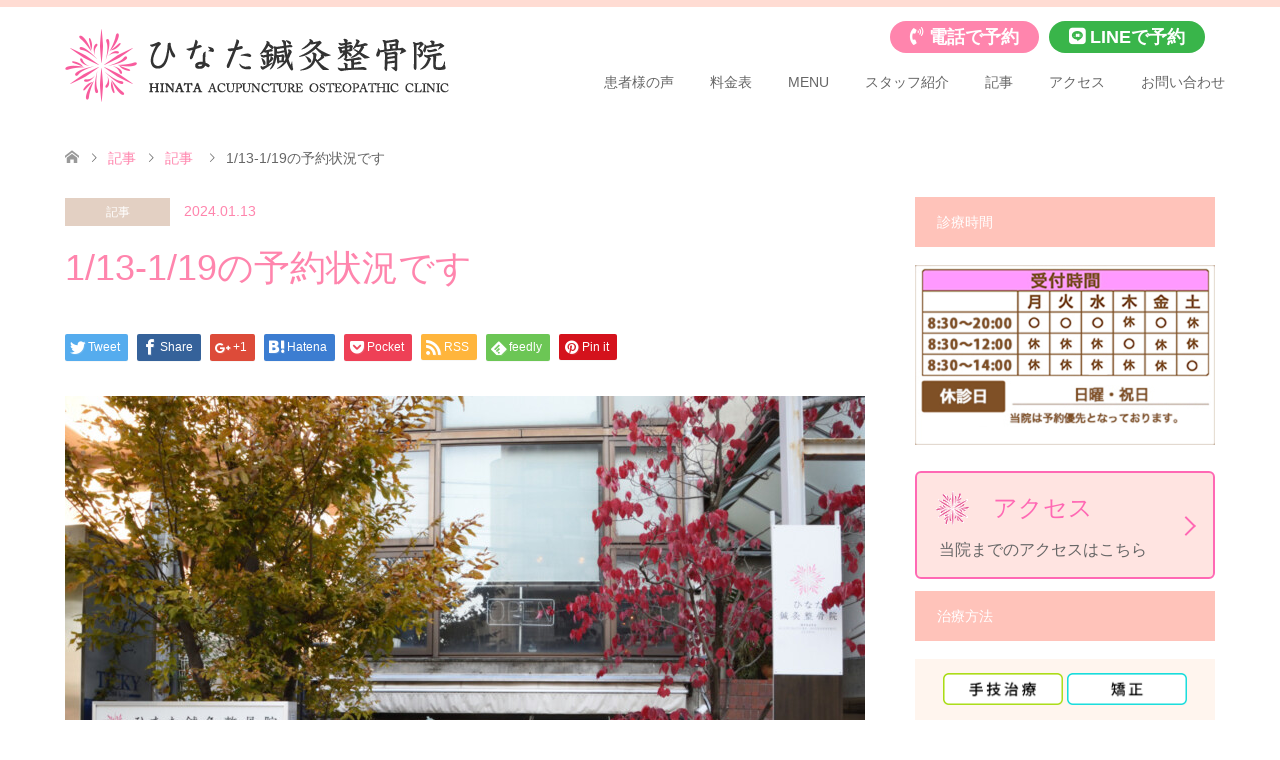

--- FILE ---
content_type: text/html; charset=UTF-8
request_url: https://hinata-seikotsu-in.com/article/1733
body_size: 29662
content:
<!DOCTYPE html>
<html lang="ja">
<head>
	
<!-- Google Tag Manager -->
<script>(function(w,d,s,l,i){w[l]=w[l]||[];w[l].push({'gtm.start':
new Date().getTime(),event:'gtm.js'});var f=d.getElementsByTagName(s)[0],
j=d.createElement(s),dl=l!='dataLayer'?'&l='+l:'';j.async=true;j.src=
'https://www.googletagmanager.com/gtm.js?id='+i+dl;f.parentNode.insertBefore(j,f);
})(window,document,'script','dataLayer','GTM-PWVMBHPC');</script>
<!-- End Google Tag Manager -->	

<!-- Google tag (gtag.js) -->
<script async src="https://www.googletagmanager.com/gtag/js?id=G-VMRBME15SN"></script>
<script>
  window.dataLayer = window.dataLayer || [];
  function gtag(){dataLayer.push(arguments);}
  gtag('js', new Date());

  gtag('config', 'G-VMRBME15SN');
</script>
	
<meta charset="UTF-8">
<!--[if IE]><meta http-equiv="X-UA-Compatible" content="IE=edge"><![endif]-->
<meta name="viewport" content="width=device-width">
<title>1/13-1/19の予約状況です | 豊中市上新田の整骨院なら「ひなた鍼灸整骨院」</title>
<link rel="stylesheet" href="https://use.fontawesome.com/releases/v5.1.0/css/all.css" integrity="sha384-lKuwvrZot6UHsBSfcMvOkWwlCMgc0TaWr+30HWe3a4ltaBwTZhyTEggF5tJv8tbt" crossorigin="anonymous">
<link rel="pingback" href="https://hinata-seikotsu-in.com/xmlrpc.php">
<meta name='robots' content='max-image-preview:large' />
<link rel='dns-prefetch' href='//stats.wp.com' />
<link rel='dns-prefetch' href='//maxcdn.bootstrapcdn.com' />
<link rel='dns-prefetch' href='//v0.wordpress.com' />
<link rel="alternate" type="application/rss+xml" title="豊中市上新田の整骨院なら「ひなた鍼灸整骨院」 &raquo; フィード" href="https://hinata-seikotsu-in.com/feed" />
<link rel="alternate" type="application/rss+xml" title="豊中市上新田の整骨院なら「ひなた鍼灸整骨院」 &raquo; コメントフィード" href="https://hinata-seikotsu-in.com/comments/feed" />
<link rel="alternate" title="oEmbed (JSON)" type="application/json+oembed" href="https://hinata-seikotsu-in.com/wp-json/oembed/1.0/embed?url=https%3A%2F%2Fhinata-seikotsu-in.com%2Farticle%2F1733" />
<link rel="alternate" title="oEmbed (XML)" type="text/xml+oembed" href="https://hinata-seikotsu-in.com/wp-json/oembed/1.0/embed?url=https%3A%2F%2Fhinata-seikotsu-in.com%2Farticle%2F1733&#038;format=xml" />
<style id='wp-img-auto-sizes-contain-inline-css' type='text/css'>
img:is([sizes=auto i],[sizes^="auto," i]){contain-intrinsic-size:3000px 1500px}
/*# sourceURL=wp-img-auto-sizes-contain-inline-css */
</style>
<link rel='stylesheet' id='hugeit-lightbox-css-css' href='https://hinata-seikotsu-in.com/wp-content/plugins/lightbox/css/frontend/lightbox.css?ver=6.9' type='text/css' media='all' />
<link rel='stylesheet' id='jetpack_related-posts-css' href='https://hinata-seikotsu-in.com/wp-content/plugins/jetpack/modules/related-posts/related-posts.css?ver=20240116' type='text/css' media='all' />
<link rel='stylesheet' id='style-css' href='https://hinata-seikotsu-in.com/wp-content/themes/skin_tcd046/style.css?ver=1.0.7' type='text/css' media='all' />
<link rel='stylesheet' id='sbi_styles-css' href='https://hinata-seikotsu-in.com/wp-content/plugins/instagram-feed/css/sbi-styles.min.css?ver=6.8.0' type='text/css' media='all' />
<style id='wp-emoji-styles-inline-css' type='text/css'>

	img.wp-smiley, img.emoji {
		display: inline !important;
		border: none !important;
		box-shadow: none !important;
		height: 1em !important;
		width: 1em !important;
		margin: 0 0.07em !important;
		vertical-align: -0.1em !important;
		background: none !important;
		padding: 0 !important;
	}
/*# sourceURL=wp-emoji-styles-inline-css */
</style>
<style id='wp-block-library-inline-css' type='text/css'>
:root{--wp-block-synced-color:#7a00df;--wp-block-synced-color--rgb:122,0,223;--wp-bound-block-color:var(--wp-block-synced-color);--wp-editor-canvas-background:#ddd;--wp-admin-theme-color:#007cba;--wp-admin-theme-color--rgb:0,124,186;--wp-admin-theme-color-darker-10:#006ba1;--wp-admin-theme-color-darker-10--rgb:0,107,160.5;--wp-admin-theme-color-darker-20:#005a87;--wp-admin-theme-color-darker-20--rgb:0,90,135;--wp-admin-border-width-focus:2px}@media (min-resolution:192dpi){:root{--wp-admin-border-width-focus:1.5px}}.wp-element-button{cursor:pointer}:root .has-very-light-gray-background-color{background-color:#eee}:root .has-very-dark-gray-background-color{background-color:#313131}:root .has-very-light-gray-color{color:#eee}:root .has-very-dark-gray-color{color:#313131}:root .has-vivid-green-cyan-to-vivid-cyan-blue-gradient-background{background:linear-gradient(135deg,#00d084,#0693e3)}:root .has-purple-crush-gradient-background{background:linear-gradient(135deg,#34e2e4,#4721fb 50%,#ab1dfe)}:root .has-hazy-dawn-gradient-background{background:linear-gradient(135deg,#faaca8,#dad0ec)}:root .has-subdued-olive-gradient-background{background:linear-gradient(135deg,#fafae1,#67a671)}:root .has-atomic-cream-gradient-background{background:linear-gradient(135deg,#fdd79a,#004a59)}:root .has-nightshade-gradient-background{background:linear-gradient(135deg,#330968,#31cdcf)}:root .has-midnight-gradient-background{background:linear-gradient(135deg,#020381,#2874fc)}:root{--wp--preset--font-size--normal:16px;--wp--preset--font-size--huge:42px}.has-regular-font-size{font-size:1em}.has-larger-font-size{font-size:2.625em}.has-normal-font-size{font-size:var(--wp--preset--font-size--normal)}.has-huge-font-size{font-size:var(--wp--preset--font-size--huge)}.has-text-align-center{text-align:center}.has-text-align-left{text-align:left}.has-text-align-right{text-align:right}.has-fit-text{white-space:nowrap!important}#end-resizable-editor-section{display:none}.aligncenter{clear:both}.items-justified-left{justify-content:flex-start}.items-justified-center{justify-content:center}.items-justified-right{justify-content:flex-end}.items-justified-space-between{justify-content:space-between}.screen-reader-text{border:0;clip-path:inset(50%);height:1px;margin:-1px;overflow:hidden;padding:0;position:absolute;width:1px;word-wrap:normal!important}.screen-reader-text:focus{background-color:#ddd;clip-path:none;color:#444;display:block;font-size:1em;height:auto;left:5px;line-height:normal;padding:15px 23px 14px;text-decoration:none;top:5px;width:auto;z-index:100000}html :where(.has-border-color){border-style:solid}html :where([style*=border-top-color]){border-top-style:solid}html :where([style*=border-right-color]){border-right-style:solid}html :where([style*=border-bottom-color]){border-bottom-style:solid}html :where([style*=border-left-color]){border-left-style:solid}html :where([style*=border-width]){border-style:solid}html :where([style*=border-top-width]){border-top-style:solid}html :where([style*=border-right-width]){border-right-style:solid}html :where([style*=border-bottom-width]){border-bottom-style:solid}html :where([style*=border-left-width]){border-left-style:solid}html :where(img[class*=wp-image-]){height:auto;max-width:100%}:where(figure){margin:0 0 1em}html :where(.is-position-sticky){--wp-admin--admin-bar--position-offset:var(--wp-admin--admin-bar--height,0px)}@media screen and (max-width:600px){html :where(.is-position-sticky){--wp-admin--admin-bar--position-offset:0px}}

/*# sourceURL=wp-block-library-inline-css */
</style><style id='global-styles-inline-css' type='text/css'>
:root{--wp--preset--aspect-ratio--square: 1;--wp--preset--aspect-ratio--4-3: 4/3;--wp--preset--aspect-ratio--3-4: 3/4;--wp--preset--aspect-ratio--3-2: 3/2;--wp--preset--aspect-ratio--2-3: 2/3;--wp--preset--aspect-ratio--16-9: 16/9;--wp--preset--aspect-ratio--9-16: 9/16;--wp--preset--color--black: #000000;--wp--preset--color--cyan-bluish-gray: #abb8c3;--wp--preset--color--white: #ffffff;--wp--preset--color--pale-pink: #f78da7;--wp--preset--color--vivid-red: #cf2e2e;--wp--preset--color--luminous-vivid-orange: #ff6900;--wp--preset--color--luminous-vivid-amber: #fcb900;--wp--preset--color--light-green-cyan: #7bdcb5;--wp--preset--color--vivid-green-cyan: #00d084;--wp--preset--color--pale-cyan-blue: #8ed1fc;--wp--preset--color--vivid-cyan-blue: #0693e3;--wp--preset--color--vivid-purple: #9b51e0;--wp--preset--gradient--vivid-cyan-blue-to-vivid-purple: linear-gradient(135deg,rgb(6,147,227) 0%,rgb(155,81,224) 100%);--wp--preset--gradient--light-green-cyan-to-vivid-green-cyan: linear-gradient(135deg,rgb(122,220,180) 0%,rgb(0,208,130) 100%);--wp--preset--gradient--luminous-vivid-amber-to-luminous-vivid-orange: linear-gradient(135deg,rgb(252,185,0) 0%,rgb(255,105,0) 100%);--wp--preset--gradient--luminous-vivid-orange-to-vivid-red: linear-gradient(135deg,rgb(255,105,0) 0%,rgb(207,46,46) 100%);--wp--preset--gradient--very-light-gray-to-cyan-bluish-gray: linear-gradient(135deg,rgb(238,238,238) 0%,rgb(169,184,195) 100%);--wp--preset--gradient--cool-to-warm-spectrum: linear-gradient(135deg,rgb(74,234,220) 0%,rgb(151,120,209) 20%,rgb(207,42,186) 40%,rgb(238,44,130) 60%,rgb(251,105,98) 80%,rgb(254,248,76) 100%);--wp--preset--gradient--blush-light-purple: linear-gradient(135deg,rgb(255,206,236) 0%,rgb(152,150,240) 100%);--wp--preset--gradient--blush-bordeaux: linear-gradient(135deg,rgb(254,205,165) 0%,rgb(254,45,45) 50%,rgb(107,0,62) 100%);--wp--preset--gradient--luminous-dusk: linear-gradient(135deg,rgb(255,203,112) 0%,rgb(199,81,192) 50%,rgb(65,88,208) 100%);--wp--preset--gradient--pale-ocean: linear-gradient(135deg,rgb(255,245,203) 0%,rgb(182,227,212) 50%,rgb(51,167,181) 100%);--wp--preset--gradient--electric-grass: linear-gradient(135deg,rgb(202,248,128) 0%,rgb(113,206,126) 100%);--wp--preset--gradient--midnight: linear-gradient(135deg,rgb(2,3,129) 0%,rgb(40,116,252) 100%);--wp--preset--font-size--small: 13px;--wp--preset--font-size--medium: 20px;--wp--preset--font-size--large: 36px;--wp--preset--font-size--x-large: 42px;--wp--preset--spacing--20: 0.44rem;--wp--preset--spacing--30: 0.67rem;--wp--preset--spacing--40: 1rem;--wp--preset--spacing--50: 1.5rem;--wp--preset--spacing--60: 2.25rem;--wp--preset--spacing--70: 3.38rem;--wp--preset--spacing--80: 5.06rem;--wp--preset--shadow--natural: 6px 6px 9px rgba(0, 0, 0, 0.2);--wp--preset--shadow--deep: 12px 12px 50px rgba(0, 0, 0, 0.4);--wp--preset--shadow--sharp: 6px 6px 0px rgba(0, 0, 0, 0.2);--wp--preset--shadow--outlined: 6px 6px 0px -3px rgb(255, 255, 255), 6px 6px rgb(0, 0, 0);--wp--preset--shadow--crisp: 6px 6px 0px rgb(0, 0, 0);}:where(.is-layout-flex){gap: 0.5em;}:where(.is-layout-grid){gap: 0.5em;}body .is-layout-flex{display: flex;}.is-layout-flex{flex-wrap: wrap;align-items: center;}.is-layout-flex > :is(*, div){margin: 0;}body .is-layout-grid{display: grid;}.is-layout-grid > :is(*, div){margin: 0;}:where(.wp-block-columns.is-layout-flex){gap: 2em;}:where(.wp-block-columns.is-layout-grid){gap: 2em;}:where(.wp-block-post-template.is-layout-flex){gap: 1.25em;}:where(.wp-block-post-template.is-layout-grid){gap: 1.25em;}.has-black-color{color: var(--wp--preset--color--black) !important;}.has-cyan-bluish-gray-color{color: var(--wp--preset--color--cyan-bluish-gray) !important;}.has-white-color{color: var(--wp--preset--color--white) !important;}.has-pale-pink-color{color: var(--wp--preset--color--pale-pink) !important;}.has-vivid-red-color{color: var(--wp--preset--color--vivid-red) !important;}.has-luminous-vivid-orange-color{color: var(--wp--preset--color--luminous-vivid-orange) !important;}.has-luminous-vivid-amber-color{color: var(--wp--preset--color--luminous-vivid-amber) !important;}.has-light-green-cyan-color{color: var(--wp--preset--color--light-green-cyan) !important;}.has-vivid-green-cyan-color{color: var(--wp--preset--color--vivid-green-cyan) !important;}.has-pale-cyan-blue-color{color: var(--wp--preset--color--pale-cyan-blue) !important;}.has-vivid-cyan-blue-color{color: var(--wp--preset--color--vivid-cyan-blue) !important;}.has-vivid-purple-color{color: var(--wp--preset--color--vivid-purple) !important;}.has-black-background-color{background-color: var(--wp--preset--color--black) !important;}.has-cyan-bluish-gray-background-color{background-color: var(--wp--preset--color--cyan-bluish-gray) !important;}.has-white-background-color{background-color: var(--wp--preset--color--white) !important;}.has-pale-pink-background-color{background-color: var(--wp--preset--color--pale-pink) !important;}.has-vivid-red-background-color{background-color: var(--wp--preset--color--vivid-red) !important;}.has-luminous-vivid-orange-background-color{background-color: var(--wp--preset--color--luminous-vivid-orange) !important;}.has-luminous-vivid-amber-background-color{background-color: var(--wp--preset--color--luminous-vivid-amber) !important;}.has-light-green-cyan-background-color{background-color: var(--wp--preset--color--light-green-cyan) !important;}.has-vivid-green-cyan-background-color{background-color: var(--wp--preset--color--vivid-green-cyan) !important;}.has-pale-cyan-blue-background-color{background-color: var(--wp--preset--color--pale-cyan-blue) !important;}.has-vivid-cyan-blue-background-color{background-color: var(--wp--preset--color--vivid-cyan-blue) !important;}.has-vivid-purple-background-color{background-color: var(--wp--preset--color--vivid-purple) !important;}.has-black-border-color{border-color: var(--wp--preset--color--black) !important;}.has-cyan-bluish-gray-border-color{border-color: var(--wp--preset--color--cyan-bluish-gray) !important;}.has-white-border-color{border-color: var(--wp--preset--color--white) !important;}.has-pale-pink-border-color{border-color: var(--wp--preset--color--pale-pink) !important;}.has-vivid-red-border-color{border-color: var(--wp--preset--color--vivid-red) !important;}.has-luminous-vivid-orange-border-color{border-color: var(--wp--preset--color--luminous-vivid-orange) !important;}.has-luminous-vivid-amber-border-color{border-color: var(--wp--preset--color--luminous-vivid-amber) !important;}.has-light-green-cyan-border-color{border-color: var(--wp--preset--color--light-green-cyan) !important;}.has-vivid-green-cyan-border-color{border-color: var(--wp--preset--color--vivid-green-cyan) !important;}.has-pale-cyan-blue-border-color{border-color: var(--wp--preset--color--pale-cyan-blue) !important;}.has-vivid-cyan-blue-border-color{border-color: var(--wp--preset--color--vivid-cyan-blue) !important;}.has-vivid-purple-border-color{border-color: var(--wp--preset--color--vivid-purple) !important;}.has-vivid-cyan-blue-to-vivid-purple-gradient-background{background: var(--wp--preset--gradient--vivid-cyan-blue-to-vivid-purple) !important;}.has-light-green-cyan-to-vivid-green-cyan-gradient-background{background: var(--wp--preset--gradient--light-green-cyan-to-vivid-green-cyan) !important;}.has-luminous-vivid-amber-to-luminous-vivid-orange-gradient-background{background: var(--wp--preset--gradient--luminous-vivid-amber-to-luminous-vivid-orange) !important;}.has-luminous-vivid-orange-to-vivid-red-gradient-background{background: var(--wp--preset--gradient--luminous-vivid-orange-to-vivid-red) !important;}.has-very-light-gray-to-cyan-bluish-gray-gradient-background{background: var(--wp--preset--gradient--very-light-gray-to-cyan-bluish-gray) !important;}.has-cool-to-warm-spectrum-gradient-background{background: var(--wp--preset--gradient--cool-to-warm-spectrum) !important;}.has-blush-light-purple-gradient-background{background: var(--wp--preset--gradient--blush-light-purple) !important;}.has-blush-bordeaux-gradient-background{background: var(--wp--preset--gradient--blush-bordeaux) !important;}.has-luminous-dusk-gradient-background{background: var(--wp--preset--gradient--luminous-dusk) !important;}.has-pale-ocean-gradient-background{background: var(--wp--preset--gradient--pale-ocean) !important;}.has-electric-grass-gradient-background{background: var(--wp--preset--gradient--electric-grass) !important;}.has-midnight-gradient-background{background: var(--wp--preset--gradient--midnight) !important;}.has-small-font-size{font-size: var(--wp--preset--font-size--small) !important;}.has-medium-font-size{font-size: var(--wp--preset--font-size--medium) !important;}.has-large-font-size{font-size: var(--wp--preset--font-size--large) !important;}.has-x-large-font-size{font-size: var(--wp--preset--font-size--x-large) !important;}
/*# sourceURL=global-styles-inline-css */
</style>

<style id='classic-theme-styles-inline-css' type='text/css'>
/*! This file is auto-generated */
.wp-block-button__link{color:#fff;background-color:#32373c;border-radius:9999px;box-shadow:none;text-decoration:none;padding:calc(.667em + 2px) calc(1.333em + 2px);font-size:1.125em}.wp-block-file__button{background:#32373c;color:#fff;text-decoration:none}
/*# sourceURL=/wp-includes/css/classic-themes.min.css */
</style>
<link rel='stylesheet' id='contact-form-7-css' href='https://hinata-seikotsu-in.com/wp-content/plugins/contact-form-7/includes/css/styles.css?ver=5.7.7' type='text/css' media='all' />
<link rel='stylesheet' id='contact-form-7-confirm-css' href='https://hinata-seikotsu-in.com/wp-content/plugins/contact-form-7-add-confirm/includes/css/styles.css?ver=5.1' type='text/css' media='all' />
<link rel='stylesheet' id='ctf_styles-css' href='https://hinata-seikotsu-in.com/wp-content/plugins/custom-twitter-feeds/css/ctf-styles.min.css?ver=2.3.1' type='text/css' media='all' />
<link rel='stylesheet' id='cff-css' href='https://hinata-seikotsu-in.com/wp-content/plugins/custom-facebook-feed/assets/css/cff-style.min.css?ver=4.3.4' type='text/css' media='all' />
<link rel='stylesheet' id='sb-font-awesome-css' href='https://maxcdn.bootstrapcdn.com/font-awesome/4.7.0/css/font-awesome.min.css?ver=6.9' type='text/css' media='all' />
<link rel='stylesheet' id='sharedaddy-css' href='https://hinata-seikotsu-in.com/wp-content/plugins/jetpack/modules/sharedaddy/sharing.css?ver=15.4' type='text/css' media='all' />
<link rel='stylesheet' id='social-logos-css' href='https://hinata-seikotsu-in.com/wp-content/plugins/jetpack/_inc/social-logos/social-logos.min.css?ver=15.4' type='text/css' media='all' />
<script type="text/javascript" src="https://hinata-seikotsu-in.com/wp-includes/js/jquery/jquery.min.js?ver=3.7.1" id="jquery-core-js"></script>
<script type="text/javascript" src="https://hinata-seikotsu-in.com/wp-includes/js/jquery/jquery-migrate.min.js?ver=3.4.1" id="jquery-migrate-js"></script>
<script type="text/javascript" src="https://hinata-seikotsu-in.com/wp-content/plugins/lightbox/js/frontend/froogaloop2.min.js?ver=6.9" id="hugeit-froogaloop-js-js"></script>
<script type="text/javascript" id="jetpack_related-posts-js-extra">
/* <![CDATA[ */
var related_posts_js_options = {"post_heading":"h4"};
//# sourceURL=jetpack_related-posts-js-extra
/* ]]> */
</script>
<script type="text/javascript" src="https://hinata-seikotsu-in.com/wp-content/plugins/jetpack/_inc/build/related-posts/related-posts.min.js?ver=20240116" id="jetpack_related-posts-js"></script>
<link rel="https://api.w.org/" href="https://hinata-seikotsu-in.com/wp-json/" /><link rel="alternate" title="JSON" type="application/json" href="https://hinata-seikotsu-in.com/wp-json/wp/v2/posts/1733" /><link rel="canonical" href="https://hinata-seikotsu-in.com/article/1733" />
<link rel='shortlink' href='https://wp.me/p96PTE-rX' />
<meta name="ti-site-data" content="eyJyIjoiMTowITc6MCEzMDowIiwibyI6Imh0dHBzOlwvXC9oaW5hdGEtc2Vpa290c3UtaW4uY29tXC93cC1hZG1pblwvYWRtaW4tYWpheC5waHA/YWN0aW9uPXRpX29ubGluZV91c2Vyc19nb29nbGUmYW1wO3A9JTJGYXJ0aWNsZSUyRjE3MzMmYW1wO193cG5vbmNlPTIxMTBjOGQ5MjUifQ==" />	<style>img#wpstats{display:none}</style>
		
<link rel="stylesheet" href="https://hinata-seikotsu-in.com/wp-content/themes/skin_tcd046/css/design-plus.css?ver=1.0.7">
<link rel="stylesheet" href="https://hinata-seikotsu-in.com/wp-content/themes/skin_tcd046/css/sns-botton.css?ver=1.0.7">
<link rel="stylesheet" href="https://hinata-seikotsu-in.com/wp-content/themes/skin_tcd046/css/responsive.css?ver=1.0.7">
<link rel="stylesheet" href="https://hinata-seikotsu-in.com/wp-content/themes/skin_tcd046/css/footer-bar.css?ver=1.0.7">

<script src="https://hinata-seikotsu-in.com/wp-content/themes/skin_tcd046/js/jquery.easing.1.3.js?ver=1.0.7"></script>
<script src="https://hinata-seikotsu-in.com/wp-content/themes/skin_tcd046/js/jscript.js?ver=1.0.7"></script>
<script src="https://hinata-seikotsu-in.com/wp-content/themes/skin_tcd046/js/comment.js?ver=1.0.7"></script>
<script src="https://hinata-seikotsu-in.com/wp-content/themes/skin_tcd046/js/header_fix.js?ver=1.0.7"></script>

<style type="text/css">
body, input, textarea { font-family: "Segoe UI", Verdana, "游ゴシック", YuGothic, "Hiragino Kaku Gothic ProN", Meiryo, sans-serif; }
.rich_font { font-family: "Hiragino Sans", "ヒラギノ角ゴ ProN", "Hiragino Kaku Gothic ProN", "游ゴシック", YuGothic, "メイリオ", Meiryo, sans-serif; font-weight: 100;
}

#header .logo { font-size:24px; }
.fix_top.header_fix #header .logo { font-size:20px; }
#footer_logo .logo { font-size:24px; }
#post_title { font-size:36px; }
body, .post_content { font-size:14px; }

@media screen and (max-width:991px) {
  #header .logo { font-size:18px; }
  .mobile_fix_top.header_fix #header .logo { font-size:18px; }
  #post_title { font-size:20px; }
  body, .post_content { font-size:14px; }
}




.image {
overflow: hidden;
-webkit-transition: 0.35s;
-moz-transition: 0.35s;
-ms-transition: 0.35s;
transition: 0.35s;
}
.image img {
-webkit-transform: scale(1);
-webkit-transition-property: opacity, scale, -webkit-transform;
-webkit-transition: 0.35s;
-moz-transform: scale(1);
-moz-transition-property: opacity, scale, -moz-transform;
-moz-transition: 0.35s;
-ms-transform: scale(1);
-ms-transition-property: opacity, scale, -ms-transform;
-ms-transition: 0.35s;
-o-transform: scale(1);
-o-transition-property: opacity, scale, -o-transform;
-o-transition: 0.35s;
transform: scale(1);
transition-property: opacity, scale, -webkit-transform;
transition: 0.35s;
-webkit-backface-visibility:hidden; backface-visibility:hidden;
}
.image:hover img, a:hover .image img {
 -webkit-transform: scale(1.2); -moz-transform: scale(1.2); -ms-transform: scale(1.2); -o-transform: scale(1.2); transform: scale(1.2);
}

.headline_bg_l, .headline_bg, ul.meta .category span, .page_navi a:hover, .page_navi span.current, .page_navi p.back a:hover,
#post_pagination p, #post_pagination a:hover, #previous_next_post2 a:hover, .single-news #post_meta_top .date, .single-campaign #post_meta_top .date, ol#voice_list .info .voice_button a:hover, .voice_user .voice_name, .voice_course .course_button a, .side_headline, #footer_top,
#comment_header ul li a:hover, #comment_header ul li.comment_switch_active a, #comment_header #comment_closed p, #submit_comment
{ background-color:#FFC3BA; }

.page_navi a:hover, .page_navi span.current, #post_pagination p, #comment_header ul li.comment_switch_active a, #comment_header #comment_closed p, #guest_info input:focus, #comment_textarea textarea:focus
{ border-color:#FFC3BA; }

#comment_header ul li.comment_switch_active a:after, #comment_header #comment_closed p:after
{ border-color:#FFC3BA transparent transparent transparent; }

a:hover, #global_menu > ul > li > a:hover, #bread_crumb li a, #bread_crumb li.home a:hover:before, ul.meta .date, .footer_headline, .footer_widget a:hover,
#post_title, #previous_next_post a:hover, #previous_next_post a:hover:before, #previous_next_post a:hover:after,
#recent_news .info .date, .course_category .course_category_headline, .course_category .info .headline, ol#voice_list .info .voice_name, dl.interview dt, .voice_course .course_button a:hover, ol#staff_list .info .staff_name, .staff_info .staff_detail .staff_name, .staff_info .staff_detail .staff_social_link li a:hover:before,
.styled_post_list1 .date, .collapse_category_list li a:hover, .tcdw_course_list_widget .course_list li .image, .side_widget.tcdw_banner_list_widget .side_headline, ul.banner_list li .image,
#index_content1 .caption .headline, #index_course li .image, #index_news .date, #index_voice li .info .voice_name, #index_blog .headline, .table.pb_pricemenu td.menu
{ color:#FF85AD; }

#footer_bottom, a.index_blog_button:hover, .widget_search #search-btn input:hover, .widget_search #searchsubmit:hover, .widget.google_search #searchsubmit:hover, #submit_comment:hover, #header_slider .slick-dots li button:hover, #header_slider .slick-dots li.slick-active button
{ background-color:#FF85AD; }

.post_content a { color:#C29BA7; }

#archive_wrapper, #related_post ol { background-color:rgba(255,195,186,0.15); }
#index_course li.noimage .image, .course_category .noimage .imagebox, .tcdw_course_list_widget .course_list li.noimage .image { background:rgba(255,195,186,0.3); }

#index_blog, #footer_widget, .course_categories li a.active, .course_categories li a:hover, .styled_post_list1_tabs li { background-color:rgba(255,212,201,0.15); }
#index_topics { background:rgba(255,212,201,0.8); }
#header { border-top-color:rgba(255,212,201,0.8); }

@media screen and (min-width:992px) {
  .fix_top.header_fix #header { background-color:rgba(255,212,201,0.8); }
  #global_menu ul ul a { background-color:#FFC3BA; }
  #global_menu ul ul a:hover { background-color:#FF85AD; }
}
@media screen and (max-width:991px) {
  a.menu_button.active { background:rgba(255,212,201,0.8); };
  .mobile_fix_top.header_fix #header { background-color:rgba(255,212,201,0.8); }
  #global_menu { background-color:#FFC3BA; }
  #global_menu a:hover { background-color:#FF85AD; }
}
@media screen and (max-width:991px) {
  .mobile_fix_top.header_fix #header { background-color:rgba(255,212,201,0.8); }
}


</style>

<style type="text/css"></style>
<!-- Jetpack Open Graph Tags -->
<meta property="og:type" content="article" />
<meta property="og:title" content="1/13-1/19の予約状況です" />
<meta property="og:url" content="https://hinata-seikotsu-in.com/article/1733" />
<meta property="og:description" content="1週間の予約状況をお知らせします。 午前（8：30-12：00） 午後（15：00-17：00） 夜間（17：&hellip;" />
<meta property="article:published_time" content="2024-01-13T00:00:30+00:00" />
<meta property="article:modified_time" content="2024-01-12T06:47:38+00:00" />
<meta property="og:site_name" content="豊中市上新田の整骨院なら「ひなた鍼灸整骨院」" />
<meta property="og:image" content="https://hinata-seikotsu-in.com/wp-content/uploads/2022/12/DSC_7857.jpg" />
<meta property="og:image:width" content="2016" />
<meta property="og:image:height" content="1512" />
<meta property="og:image:alt" content="" />
<meta property="og:locale" content="ja_JP" />
<meta name="twitter:text:title" content="1/13-1/19の予約状況です" />
<meta name="twitter:image" content="https://hinata-seikotsu-in.com/wp-content/uploads/2022/12/DSC_7857.jpg?w=640" />
<meta name="twitter:card" content="summary_large_image" />

<!-- End Jetpack Open Graph Tags -->
<link rel="icon" href="https://hinata-seikotsu-in.com/wp-content/uploads/2018/01/cropped-552eb4aed1593e952e7a12c7b8a0e9e1-32x32.png" sizes="32x32" />
<link rel="icon" href="https://hinata-seikotsu-in.com/wp-content/uploads/2018/01/cropped-552eb4aed1593e952e7a12c7b8a0e9e1-192x192.png" sizes="192x192" />
<link rel="apple-touch-icon" href="https://hinata-seikotsu-in.com/wp-content/uploads/2018/01/cropped-552eb4aed1593e952e7a12c7b8a0e9e1-180x180.png" />
<meta name="msapplication-TileImage" content="https://hinata-seikotsu-in.com/wp-content/uploads/2018/01/cropped-552eb4aed1593e952e7a12c7b8a0e9e1-270x270.png" />
		<style type="text/css" id="wp-custom-css">
			/*header-btn---------------*/
#link_btn{
	position:absolute;
	z-index:25;
	right:0px;
	top:20px;
}
#link_btn ul li{
	display:inline-block;
}

@media screen and (min-width:991px){
	#link_btn img{
		display:none;
	}
	#link_btn ul li a{
  	color:#fff;
  	padding:6px 20px;
	  text-decoration:none;
	  font-weight:600;
	  font-size:18px;
	  border-radius:16px;
  }
  #link_btn ul li a i{
    padding-right:5px;
  }
  #link_btn ul li.tel a{
	  margin-right:10px;
	  background:#ff85ad;
	  color:#fff;
  }
#link_btn ul li.line a{
	margin-right:10px;
	background:#39b54a;
	color:#fff;
  }
}

@media screen and (max-width:990px){
  #link_btn{
  	position:absolute;
  	z-index:25;
  	right:60px;
  	top:5px;
  }
	#link_btn ul li a i,#link_btn ul li a span{
		display:none;
	}
	#link_btn ul li a img{
		width:50px;
		border-radius:10px;
	}
	#link_btn ul li.tel a{
		margin-right:10px;
	}
}

/*corona-------------------*/
#corona{
	width:100%;
	text-align:center;
	margin:2em 0;
}
#corona img{
	width:100%;
	height:auto;
	max-width:900px;
}
/*-------------------------*/

/*index--------------------*/
#line-bnr{
	max-width:900px;
	margin:0 auto;
}
#line-bnr img{
	height:auto;
	width:100%;
}

#header_slider .caption p,#header_image .caption p{
    font-size:35px !important;
	  font-weight:bold;
	  text-shadow: 2px 2px 2px black,-2px -2px 2px black,2px -2px 2px black,-2px 2px 2px black !important;
}

@media screen and (max-width:1200px){
#header_slider .caption p,#header_image .caption p{
    font-size:25px !important;
	}
}
@media screen and (max-width:900px){
#header_slider .caption p,#header_image .caption p{
    font-size:16px !important;
	}
}

@media screen and (min-width: 992px){
  .fix_top.header_fix #header {
		background-color: rgba(255, 212, 201, 0.97);}
}

#global_menu > ul > li > a{
	padding: 0px 18px !important;
}

#index_topics{
	background: rgba(247, 94, 157, 0.69);
}

#index_content2 h2{
    font-weight:600 !important;
}
.footer_widget{
width:100% !important;
margin:0 auto 1em !important;
text-align: center !important;
}
.post_content th{
vertical-align:top;
}

#chiryouhouhou .chli{
display:inline-block;
width:40%;
text-align:center;
}

@media screen and (min-width:992px){
	#global_menu > ul{
 padding-top: 30px !important;
}
	#global_menu > ul > li > a{
 height: 90px !important;
 line-height: 90px !important;
}
#global_menu > ul .sub-menu{
 top: 72px !important;
}
}

#footer_widget{
 background-color:#fff;
}

/*料金表*/
#menu .menu1{
  background:#ffdcd7;
}
#menu h1{
	color:#fff;
	padding: 0.4em 0.5em;
  background:rgb(84, 68, 51);
  border-bottom:double #ffc3ba;
}
#menu h4{
   font-family: Arial,游明朝,"Yu Mincho",YuMincho,"Hiragino Mincho ProN",HGS明朝E,メイリオ,Meiryo,serif !important;
	color:#000;
}
#menu p,#menu ul{
  font-size:16px;
	font-family: sans-serif;
}

#menu ul{
   padding:10px 0 10px 50px;
}
@media screen and (max-width:750px){
	#menu ul{
		padding:0;
	}
}
#menu h2,#menu h3{
  color:red;
	font-family: Arial,游明朝,"Yu Mincho",YuMincho,"Hiragino Mincho ProN",HGS明朝E,メイリオ,Meiryo,serif !important;
	font-weight:700;
}
#menu h5{
  color:#86705a;
	font-size:18px;
	font-weight:700;
}
#menutable{
	width:100%;
}
#menutable a{
	font-size:14px;
}
.menu table {
	border:none;
}
.menu table td {
	padding:20px 0 10px 0;
	border:none;
	border-bottom:1px solid #ccc;
}
.kakaku {
	padding-left:20px;
	white-space:nowrap;
}
.menu table tr.no_bd td {
	border-bottom:0;
}
.single-page .menu table tr.half td {
 padding-top:0;
}

/*TOP特徴*/
#topconcept{
	text-align:center;
}
#topconcept img{
  width:100%;
}
#topcontents2{
	background:#fffaf0;
}
.section2{
	display:flex;
	flex-wrap:wrap;
}
.posttop{
	width:50%;
	box-sizing:border-box;
	padding:20px 40px 40px;
	font-size:16px !important;
	line-height:2em;
}
.posttop img{
   width:90%;
}
.posttopp{
  padding:20px 0 0 40px;
}
#postimg{
  text-align:center;
}
#postimg img{
  width:auto;
	height:250px;
	padding:10px;
}
@media screen and (max-width: 767px){
	.posttop{
		width:100%;
		padding: 20px 25px 0px !important;
	}
  .posttopp{
	  padding:0px 10px 0px 10px !important;
}
}

/*.widget_guide_link*/
.widget_guide_link {
	padding:20px 0 0;
}
.widget_guide_link a {
	position:relative;
	display:block;
	padding:15px 60px 15px 15px;
	background:#ffe4e1;
	border:2px solid #ff69b4;
	border-radius:6px;
	line-height:1.5em;
	font-size:16px;
	transition:all .3s ease-in-out;
}
.widget_guide_link a:before {
	content:"";
	position:absolute;
	top:50%;
	right:20px;
	width:12px;
	height:12px;
	margin-top:-6px;
	border-right:2px solid #ff69b4;
	border-bottom:2px solid #ff69b4;
	transform:rotate(-45deg);
}
.widget_guide_link a:hover {
	text-decoration:none;
	color:inherit;
	box-shadow:0 2px 10px rgba(0,0,0,.2);
	background:#fffaf0;
}

.widget_guide_link a span.ttl {
	display:block;
	padding:0 0 10px 0;
	line-height:40px;
	background:url(/wp-content/uploads/2018/09/icon.png) top left no-repeat;
	font-size:24px;
	font-weight:500;
	color:#ff69b4;
}

/*course*/
.square_btn{
    display: inline-block;
    padding: 0.5em 1em;
    text-decoration: none;
    background: #ffc0cb;
    color: #FFF !important;
    border-bottom: solid 4px #ffb6c1;
    border-radius: 3px;
}
.square_btn:active {
    -ms-transform: translateY(4px);
    -webkit-transform: translateY(4px);
    transform: translateY(4px);
	border-bottom: none;
}

/*記事下部*/
#article_post p{
   margin:0 !important;
}
#article_post h5{
	font-size:18px;
	font-weight:bold;
	color:#f08080;
}

#article_post a{
  position: relative;
  display: inline-block;
  padding: 0.25em 0.5em;
  text-decoration: none;
  color: #FFF;
  background: #fa8072;
  border-radius: 4px;
  box-shadow: inset 0 2px 0 rgba(255,255,255,0.2), inset 0 -2px 0 rgba(0, 0, 0, 0.05);
  font-weight: bold;
  border: solid 2px #f08080;
}

.f_logo{
	max-width:300px;
	width:100%;
}

.fbimg {
	font-size: 16px;
	margin-bottom: 12px;
	text-align: center;
}

@media screen and (max-width: 767px){
	.fbimg {
		font-size: 14px;
		margin-bottom: 16px;
	}
}

@media screen and (max-width: 767px){
	.image-wide {
		margin: 0 calc(50% - 50vw)!important;
    width: 100vw!important;
	}
	
}		</style>
		</head>
<body id="body" class="wp-singular post-template-default single single-post postid-1733 single-format-standard wp-theme-skin_tcd046 fl-builder-lite-2-9-4-2 fl-no-js fix_top mobile_fix_top">

<!-- Google Tag Manager (noscript) -->
<noscript><iframe src="https://www.googletagmanager.com/ns.html?id=GTM-PWVMBHPC"
height="0" width="0" style="display:none;visibility:hidden"></iframe></noscript>
<!-- End Google Tag Manager (noscript) -->	
	

 <div id="header" class="clearfix">
  <div class="header_inner">
   <div id="header_logo">
    <div id="logo_image">
 <h1 class="logo">
  <a href="https://hinata-seikotsu-in.com/" title="豊中市上新田の整骨院なら「ひなた鍼灸整骨院」" data-label="豊中市上新田の整骨院なら「ひなた鍼灸整骨院」"><img class="h_logo" src="https://hinata-seikotsu-in.com/wp-content/uploads/2017/10/logo_bk.png?1769769974" alt="豊中市上新田の整骨院なら「ひなた鍼灸整骨院」" title="豊中市上新田の整骨院なら「ひなた鍼灸整骨院」" /></a>
 </h1>
</div>
<div id="logo_image_fixed">
 <p class="logo"><a href="https://hinata-seikotsu-in.com/" title="豊中市上新田の整骨院なら「ひなた鍼灸整骨院」"><img class="s_logo" src="https://hinata-seikotsu-in.com/wp-content/uploads/2017/10/logo_bk.png?1769769974" alt="豊中市上新田の整骨院なら「ひなた鍼灸整骨院」" title="豊中市上新田の整骨院なら「ひなた鍼灸整骨院」" /></a></p>
</div>
   </div>

    <div id="link_btn">
      <ul>
          <li class="tel"><a href="tel:06-6832-0110"><i class="fas fa-phone-volume"></i><span>電話で予約</span><img src="/wp-content/uploads/2021/05/tel_btn.jpg" alt="電話予約"></a></li><li class="line"><a href="https://lin.ee/7OonRpy" target="_blank"><i class="fab fa-line"></i><span>LINEで予約</span><img src="/wp-content/uploads/2021/05/line_btn.jpg" alt="LINE予約"></a></li>
      </ul>
    </div>

      <a href="#" class="menu_button"><span>menu</span></a>
   <div id="global_menu">
    <ul id="menu-%e3%81%b2%e3%81%aa%e3%81%9f" class="menu"><li id="menu-item-823" class="menu-item menu-item-type-custom menu-item-object-custom menu-item-823"><a href="https://hinata-seikotsu-in.com/category/koe">患者様の声</a></li>
<li id="menu-item-839" class="menu-item menu-item-type-post_type menu-item-object-page menu-item-839"><a href="https://hinata-seikotsu-in.com/menu">料金表</a></li>
<li id="menu-item-114" class="menu-item menu-item-type-post_type menu-item-object-page menu-item-has-children menu-item-114"><a href="https://hinata-seikotsu-in.com/course">MENU</a>
<ul class="sub-menu">
	<li id="menu-item-310" class="menu-item menu-item-type-post_type menu-item-object-page menu-item-310"><a href="https://hinata-seikotsu-in.com/%e6%89%8b%e6%8a%80%e6%b2%bb%e7%99%82">手技治療</a></li>
	<li id="menu-item-313" class="menu-item menu-item-type-post_type menu-item-object-page menu-item-313"><a href="https://hinata-seikotsu-in.com/%e7%9f%af%e6%ad%a3">矯正</a></li>
	<li id="menu-item-316" class="menu-item menu-item-type-post_type menu-item-object-page menu-item-316"><a href="https://hinata-seikotsu-in.com/%e9%81%8b%e5%8b%95%e7%99%82%e6%b3%95">運動療法</a></li>
	<li id="menu-item-319" class="menu-item menu-item-type-post_type menu-item-object-page menu-item-319"><a href="https://hinata-seikotsu-in.com/%e9%8d%bc%e7%81%b8%e6%b2%bb%e7%99%82">鍼灸治療</a></li>
	<li id="menu-item-245" class="menu-item menu-item-type-post_type menu-item-object-page menu-item-245"><a href="https://hinata-seikotsu-in.com/course/%e3%82%b9%e3%83%9d%e3%83%bc%e3%83%84%e9%9a%9c%e5%ae%b3">スポーツ障害</a></li>
	<li id="menu-item-224" class="menu-item menu-item-type-post_type menu-item-object-page menu-item-224"><a href="https://hinata-seikotsu-in.com/course/sangokotsuban">産後骨盤矯正</a></li>
	<li id="menu-item-227" class="menu-item menu-item-type-post_type menu-item-object-page menu-item-227"><a href="https://hinata-seikotsu-in.com/course/%e9%aa%a8%e7%9b%a4%e7%9f%af%e6%ad%a3">骨盤矯正</a></li>
	<li id="menu-item-242" class="menu-item menu-item-type-post_type menu-item-object-page menu-item-242"><a href="https://hinata-seikotsu-in.com/course/%e8%82%a9%e3%81%ae%e7%97%9b%e3%81%bf">肩の痛み</a></li>
	<li id="menu-item-230" class="menu-item menu-item-type-post_type menu-item-object-page menu-item-230"><a href="https://hinata-seikotsu-in.com/course/%e8%85%b0%e3%81%ae%e7%97%9b%e3%81%bf">腰の痛み</a></li>
	<li id="menu-item-239" class="menu-item menu-item-type-post_type menu-item-object-page menu-item-239"><a href="https://hinata-seikotsu-in.com/course/%e8%82%98%e3%81%ae%e7%97%9b%e3%81%bf">肘の痛み</a></li>
	<li id="menu-item-236" class="menu-item menu-item-type-post_type menu-item-object-page menu-item-236"><a href="https://hinata-seikotsu-in.com/course/%e8%86%9d%e3%81%ae%e7%97%9b%e3%81%bf">膝の痛み</a></li>
	<li id="menu-item-233" class="menu-item menu-item-type-post_type menu-item-object-page menu-item-233"><a href="https://hinata-seikotsu-in.com/course/jiko">交通事故</a></li>
	<li id="menu-item-222" class="menu-item menu-item-type-post_type menu-item-object-page menu-item-222"><a href="https://hinata-seikotsu-in.com/course/%e7%be%8e%e5%ae%b9%e9%8d%bc%e7%81%b8">美容鍼灸</a></li>
</ul>
</li>
<li id="menu-item-152" class="menu-item menu-item-type-post_type menu-item-object-page menu-item-152"><a href="https://hinata-seikotsu-in.com/staff">スタッフ紹介</a></li>
<li id="menu-item-290" class="menu-item menu-item-type-post_type menu-item-object-page current_page_parent menu-item-290"><a href="https://hinata-seikotsu-in.com/%e8%a8%98%e4%ba%8b">記事</a></li>
<li id="menu-item-113" class="menu-item menu-item-type-post_type menu-item-object-page menu-item-113"><a href="https://hinata-seikotsu-in.com/access">アクセス</a></li>
<li id="menu-item-115" class="menu-item menu-item-type-post_type menu-item-object-page menu-item-115"><a href="https://hinata-seikotsu-in.com/contact">お問い合わせ</a></li>
</ul>   </div>
     </div>
 </div><!-- END #header -->

 <div id="main_contents" class="clearfix">


<div id="bread_crumb">

<ul class="clearfix">
 <li itemscope="itemscope" itemtype="http://data-vocabulary.org/Breadcrumb" class="home"><a itemprop="url" href="https://hinata-seikotsu-in.com/"><span itemprop="title">ホーム</span></a></li>

 <li itemscope="itemscope" itemtype="http://data-vocabulary.org/Breadcrumb"><a itemprop="url" href="https://hinata-seikotsu-in.com/%e8%a8%98%e4%ba%8b">記事</a></li>
 <li itemscope="itemscope" itemtype="http://data-vocabulary.org/Breadcrumb">
    <a itemprop="url" href="https://hinata-seikotsu-in.com/category/article"><span itemprop="title">記事</span></a>
     </li>
 <li class="last">1/13-1/19の予約状況です</li>

</ul>
</div>

<div id="main_col" class="clearfix">

<div id="left_col">

 
 <div id="article">

  <ul id="post_meta_top" class="meta clearfix">
   <li class="category"><a href="https://hinata-seikotsu-in.com/category/article">記事</a></li>   <li class="date"><time class="entry-date updated" datetime="2024-01-12T15:47:38+09:00">2024.01.13</time></li>  </ul>

  <h2 id="post_title" class="rich_font">1/13-1/19の予約状況です</h2>

    <div class="single_share clearfix" id="single_share_top">
   <div class="share-type1 share-top">
 
	<div class="sns mt10">
		<ul class="type1 clearfix">
			<li class="twitter">
				<a href="http://twitter.com/share?text=1%2F13-1%2F19%E3%81%AE%E4%BA%88%E7%B4%84%E7%8A%B6%E6%B3%81%E3%81%A7%E3%81%99&url=https%3A%2F%2Fhinata-seikotsu-in.com%2Farticle%2F1733&via=&tw_p=tweetbutton&related=" onclick="javascript:window.open(this.href, '', 'menubar=no,toolbar=no,resizable=yes,scrollbars=yes,height=400,width=600');return false;"><i class="icon-twitter"></i><span class="ttl">Tweet</span><span class="share-count"></span></a>
			</li>
			<li class="facebook">
				<a href="//www.facebook.com/sharer/sharer.php?u=https://hinata-seikotsu-in.com/article/1733&amp;t=1%2F13-1%2F19%E3%81%AE%E4%BA%88%E7%B4%84%E7%8A%B6%E6%B3%81%E3%81%A7%E3%81%99" class="facebook-btn-icon-link" target="blank" rel="nofollow"><i class="icon-facebook"></i><span class="ttl">Share</span><span class="share-count"></span></a>
			</li>
			<li class="googleplus">
				<a href="https://plus.google.com/share?url=https%3A%2F%2Fhinata-seikotsu-in.com%2Farticle%2F1733" onclick="javascript:window.open(this.href, '', 'menubar=no,toolbar=no,resizable=yes,scrollbars=yes,height=600,width=500');return false;"><i class="icon-google-plus"></i><span class="ttl">+1</span><span class="share-count"></span></a>
			</li>
			<li class="hatebu">
				<a href="http://b.hatena.ne.jp/add?mode=confirm&url=https%3A%2F%2Fhinata-seikotsu-in.com%2Farticle%2F1733" onclick="javascript:window.open(this.href, '', 'menubar=no,toolbar=no,resizable=yes,scrollbars=yes,height=400,width=510');return false;" ><i class="icon-hatebu"></i><span class="ttl">Hatena</span><span class="share-count"></span></a>
			</li>
			<li class="pocket">
				<a href="http://getpocket.com/edit?url=https%3A%2F%2Fhinata-seikotsu-in.com%2Farticle%2F1733&title=1%2F13-1%2F19%E3%81%AE%E4%BA%88%E7%B4%84%E7%8A%B6%E6%B3%81%E3%81%A7%E3%81%99" target="blank"><i class="icon-pocket"></i><span class="ttl">Pocket</span><span class="share-count"></span></a>
			</li>
			<li class="rss">
				<a href="https://hinata-seikotsu-in.com/feed" target="blank"><i class="icon-rss"></i><span class="ttl">RSS</span></a>
			</li>
			<li class="feedly">
				<a href="http://feedly.com/index.html#subscription%2Ffeed%2Fhttps://hinata-seikotsu-in.com/feed" target="blank"><i class="icon-feedly"></i><span class="ttl">feedly</span><span class="share-count"></span></a>
			</li>
			<li class="pinterest">
				<a rel="nofollow" target="_blank" href="https://www.pinterest.com/pin/create/button/?url=https%3A%2F%2Fhinata-seikotsu-in.com%2Farticle%2F1733&media=https://hinata-seikotsu-in.com/wp-content/uploads/2022/12/DSC_7857.jpg&description=1%2F13-1%2F19%E3%81%AE%E4%BA%88%E7%B4%84%E7%8A%B6%E6%B3%81%E3%81%A7%E3%81%99"><i class="icon-pinterest"></i><span class="ttl">Pin&nbsp;it</span></a>
			</li>
		</ul>
	</div>
</div>
  </div>
  
      <div id="post_image">
   <img width="800" height="600" src="https://hinata-seikotsu-in.com/wp-content/uploads/2022/12/DSC_7857-800x600.jpg" class="attachment-post-thumbnail size-post-thumbnail wp-post-image" alt="" decoding="async" fetchpriority="high" srcset="https://hinata-seikotsu-in.com/wp-content/uploads/2022/12/DSC_7857-800x600.jpg 800w, https://hinata-seikotsu-in.com/wp-content/uploads/2022/12/DSC_7857-300x225.jpg 300w, https://hinata-seikotsu-in.com/wp-content/uploads/2022/12/DSC_7857-1024x768.jpg 1024w, https://hinata-seikotsu-in.com/wp-content/uploads/2022/12/DSC_7857-768x576.jpg 768w, https://hinata-seikotsu-in.com/wp-content/uploads/2022/12/DSC_7857-1536x1152.jpg 1536w, https://hinata-seikotsu-in.com/wp-content/uploads/2022/12/DSC_7857-1150x863.jpg 1150w, https://hinata-seikotsu-in.com/wp-content/uploads/2022/12/DSC_7857.jpg 2016w" sizes="(max-width: 800px) 100vw, 800px" data-attachment-id="1455" data-permalink="https://hinata-seikotsu-in.com/article/1396/attachment/dsc_7857" data-orig-file="https://hinata-seikotsu-in.com/wp-content/uploads/2022/12/DSC_7857.jpg" data-orig-size="2016,1512" data-comments-opened="0" data-image-meta="{&quot;aperture&quot;:&quot;0&quot;,&quot;credit&quot;:&quot;&quot;,&quot;camera&quot;:&quot;&quot;,&quot;caption&quot;:&quot;&quot;,&quot;created_timestamp&quot;:&quot;0&quot;,&quot;copyright&quot;:&quot;&quot;,&quot;focal_length&quot;:&quot;0&quot;,&quot;iso&quot;:&quot;0&quot;,&quot;shutter_speed&quot;:&quot;0&quot;,&quot;title&quot;:&quot;&quot;,&quot;orientation&quot;:&quot;1&quot;}" data-image-title="DSC_7857" data-image-description="" data-image-caption="" data-medium-file="https://hinata-seikotsu-in.com/wp-content/uploads/2022/12/DSC_7857-300x225.jpg" data-large-file="https://hinata-seikotsu-in.com/wp-content/uploads/2022/12/DSC_7857-1024x768.jpg" />  </div>
    
    
  <div class="post_content clearfix">
   <p>1週間の予約状況をお知らせします。</p>
<p>午前（8：30-12：00）</p>
<p>午後（15：00-17：00）</p>
<p>夜間（17：00-20：00）</p>
<p>〇空きあり　△若干あり　×空き無し</p>
<p>&nbsp;</p>
<p>
1/13（土）午前△</p>
<p>1/15（月）午前△　午後△　夜間△</p>
<p>1/16（火）午前△　午後〇　夜間×</p>
<p>1/17（水）午前×　午後△　夜間×</p>
<p>1/18（木）午前△</p>
<p>1/19（金）午前△　午後〇　夜間×</p>
<p>&nbsp;</p>
<p>☆1/16-1/18は院長不在のため吉田先生の担当になります☆</p>
<p>☆お昼時間予約空き状況☆（月火水金12：00-14：30）</p>
<p>1/15（月）△</p>
<p>1/16（火）〇</p>
<p>1/17（水）×</p>
<p>1/19（金）×</p>
<p>&nbsp;</p>
<p>&nbsp;</p>
<p>&nbsp;</p>
<p>ご予約はLINE、またはお電話で承ります。</p>
<p>LINEでのご予約はこちらから確定のご連絡を差し上げて予約完了となります。</p>
<p>急な痛みなどお困りの場合は予約状況にかかわらずお電話、LINEにてご相談ください。</p>
<p>&nbsp;</p>
<p>
豊中市、吹田市、桃山台、千里中央、上新田で整体、整骨院をお探しの方、</p>
<p>肩こり腰痛でお悩みの方、</p>
<p>猫背矯正、骨盤矯正</p>
<p>産後骨盤矯正でお悩みの方は</p>
<p>ひなた鍼灸整骨院まで</p>
<p>ご連絡下さい♪</p>
<div id="article_post"><h5>営業時間</h5>
<p>【月・火・水・金】8:30～20:00</p>
<p>【木曜日】8:30～12:00</p>
<p>【土曜日】8:30~14:00</p>
<p>当院はご予約の患者様優先となっています。</p>
<p>【定休日】日曜・祝日</p>
<h5>アクセス</h5>
<p>【住所】〒560-0085 大阪府豊中市上新田4-25-3 タカダビル１階</p>
<p><a href="tel:0668320110">お電話でのご予約はこちら</a></p>
</p></div>
<div class="sharedaddy sd-sharing-enabled"><div class="robots-nocontent sd-block sd-social sd-social-icon sd-sharing"><h3 class="sd-title">共有:</h3><div class="sd-content"><ul><li class="share-twitter"><a rel="nofollow noopener noreferrer"
				data-shared="sharing-twitter-1733"
				class="share-twitter sd-button share-icon no-text"
				href="https://hinata-seikotsu-in.com/article/1733?share=twitter"
				target="_blank"
				aria-labelledby="sharing-twitter-1733"
				>
				<span id="sharing-twitter-1733" hidden>クリックして X で共有 (新しいウィンドウで開きます)</span>
				<span>X</span>
			</a></li><li class="share-facebook"><a rel="nofollow noopener noreferrer"
				data-shared="sharing-facebook-1733"
				class="share-facebook sd-button share-icon no-text"
				href="https://hinata-seikotsu-in.com/article/1733?share=facebook"
				target="_blank"
				aria-labelledby="sharing-facebook-1733"
				>
				<span id="sharing-facebook-1733" hidden>Facebook で共有するにはクリックしてください (新しいウィンドウで開きます)</span>
				<span>Facebook</span>
			</a></li><li class="share-end"></li></ul></div></div></div>
<div id='jp-relatedposts' class='jp-relatedposts' >
	<h3 class="jp-relatedposts-headline"><em>関連</em></h3>
</div>     </div>

    <div class="single_share clearfix" id="single_share_bottom">
   <div class="share-type1 share-btm">
 
	<div class="sns mt10 mb45">
		<ul class="type1 clearfix">
			<li class="twitter">
				<a href="http://twitter.com/share?text=1%2F13-1%2F19%E3%81%AE%E4%BA%88%E7%B4%84%E7%8A%B6%E6%B3%81%E3%81%A7%E3%81%99&url=https%3A%2F%2Fhinata-seikotsu-in.com%2Farticle%2F1733&via=&tw_p=tweetbutton&related=" onclick="javascript:window.open(this.href, '', 'menubar=no,toolbar=no,resizable=yes,scrollbars=yes,height=400,width=600');return false;"><i class="icon-twitter"></i><span class="ttl">Tweet</span><span class="share-count"></span></a>
			</li>
			<li class="facebook">
				<a href="//www.facebook.com/sharer/sharer.php?u=https://hinata-seikotsu-in.com/article/1733&amp;t=1%2F13-1%2F19%E3%81%AE%E4%BA%88%E7%B4%84%E7%8A%B6%E6%B3%81%E3%81%A7%E3%81%99" class="facebook-btn-icon-link" target="blank" rel="nofollow"><i class="icon-facebook"></i><span class="ttl">Share</span><span class="share-count"></span></a>
			</li>
			<li class="googleplus">
				<a href="https://plus.google.com/share?url=https%3A%2F%2Fhinata-seikotsu-in.com%2Farticle%2F1733" onclick="javascript:window.open(this.href, '', 'menubar=no,toolbar=no,resizable=yes,scrollbars=yes,height=600,width=500');return false;"><i class="icon-google-plus"></i><span class="ttl">+1</span><span class="share-count"></span></a>
			</li>
			<li class="hatebu">
				<a href="http://b.hatena.ne.jp/add?mode=confirm&url=https%3A%2F%2Fhinata-seikotsu-in.com%2Farticle%2F1733" onclick="javascript:window.open(this.href, '', 'menubar=no,toolbar=no,resizable=yes,scrollbars=yes,height=400,width=510');return false;" ><i class="icon-hatebu"></i><span class="ttl">Hatena</span><span class="share-count"></span></a>
			</li>
			<li class="pocket">
				<a href="http://getpocket.com/edit?url=https%3A%2F%2Fhinata-seikotsu-in.com%2Farticle%2F1733&title=1%2F13-1%2F19%E3%81%AE%E4%BA%88%E7%B4%84%E7%8A%B6%E6%B3%81%E3%81%A7%E3%81%99" target="blank"><i class="icon-pocket"></i><span class="ttl">Pocket</span><span class="share-count"></span></a>
			</li>
			<li class="rss">
				<a href="https://hinata-seikotsu-in.com/feed" target="blank"><i class="icon-rss"></i><span class="ttl">RSS</span></a>
			</li>
			<li class="feedly">
				<a href="http://feedly.com/index.html#subscription%2Ffeed%2Fhttps://hinata-seikotsu-in.com/feed" target="blank"><i class="icon-feedly"></i><span class="ttl">feedly</span><span class="share-count"></span></a>
			</li>
			<li class="pinterest">
				<a rel="nofollow" target="_blank" href="https://www.pinterest.com/pin/create/button/?url=https%3A%2F%2Fhinata-seikotsu-in.com%2Farticle%2F1733&media=https://hinata-seikotsu-in.com/wp-content/uploads/2022/12/DSC_7857.jpg&description=1%2F13-1%2F19%E3%81%AE%E4%BA%88%E7%B4%84%E7%8A%B6%E6%B3%81%E3%81%A7%E3%81%99"><i class="icon-pinterest"></i><span class="ttl">Pin&nbsp;it</span></a>
			</li>
		</ul>
	</div>
</div>
  </div>
  
    <ul id="post_meta_bottom" class="clearfix">
   <li class="post_author">投稿者: <a href="https://hinata-seikotsu-in.com/author/design" title="編集者ひなた整骨院 の投稿" rel="author">編集者ひなた整骨院</a></li>   <li class="post_category"><a href="https://hinata-seikotsu-in.com/category/article" rel="category tag">記事</a></li>        </ul>
  
    <div id="previous_next_post" class="clearfix">
   <div class='prev_post'><a href='https://hinata-seikotsu-in.com/article/1730' title='1/6-1/12の予約状況です' data-mobile-title='前の記事'><span class='title'>1/6-1/12の予約状況です</span></a></div>
<div class='next_post'><a href='https://hinata-seikotsu-in.com/article/1736' title='1/20-26の予約状況です' data-mobile-title='次の記事'><span class='title'>1/20-26の予約状況です</span></a></div>
  </div>
  
 </div><!-- END #article -->

  
 
  <div id="related_post">
  <h3 class="headline headline_bg">関連記事</h3>
  <ol class="clearfix">
      <li>
    <a href="https://hinata-seikotsu-in.com/article/1264">
     <div class="image">
      <img width="270" height="174" src="https://hinata-seikotsu-in.com/wp-content/uploads/2021/02/20210210-270x174.jpg" class="attachment-size2 size-size2 wp-post-image" alt="" decoding="async" loading="lazy" srcset="https://hinata-seikotsu-in.com/wp-content/uploads/2021/02/20210210-270x174.jpg 270w, https://hinata-seikotsu-in.com/wp-content/uploads/2021/02/20210210-456x296.jpg 456w" sizes="auto, (max-width: 270px) 100vw, 270px" data-attachment-id="1265" data-permalink="https://hinata-seikotsu-in.com/article/1264/attachment/20210210" data-orig-file="https://hinata-seikotsu-in.com/wp-content/uploads/2021/02/20210210.jpg" data-orig-size="1343,1219" data-comments-opened="0" data-image-meta="{&quot;aperture&quot;:&quot;0&quot;,&quot;credit&quot;:&quot;&quot;,&quot;camera&quot;:&quot;&quot;,&quot;caption&quot;:&quot;&quot;,&quot;created_timestamp&quot;:&quot;0&quot;,&quot;copyright&quot;:&quot;&quot;,&quot;focal_length&quot;:&quot;0&quot;,&quot;iso&quot;:&quot;0&quot;,&quot;shutter_speed&quot;:&quot;0&quot;,&quot;title&quot;:&quot;&quot;,&quot;orientation&quot;:&quot;1&quot;}" data-image-title="20210210" data-image-description="" data-image-caption="" data-medium-file="https://hinata-seikotsu-in.com/wp-content/uploads/2021/02/20210210-300x272.jpg" data-large-file="https://hinata-seikotsu-in.com/wp-content/uploads/2021/02/20210210-1024x929.jpg" />     </div>
     <h4 class="title">産後骨盤矯正を受けていただいた患者さまの声です</h4>
    </a>
   </li>
      <li>
    <a href="https://hinata-seikotsu-in.com/article/1102">
     <div class="image">
      <img src="https://hinata-seikotsu-in.com/wp-content/themes/skin_tcd046/img/common/no_image2.gif" alt="" title="" />     </div>
     <h4 class="title">臨時休診のお知らせ</h4>
    </a>
   </li>
      <li>
    <a href="https://hinata-seikotsu-in.com/article/1817">
     <div class="image">
      <img width="270" height="174" src="https://hinata-seikotsu-in.com/wp-content/uploads/2022/12/DSC_7857-270x174.jpg" class="attachment-size2 size-size2 wp-post-image" alt="" decoding="async" loading="lazy" srcset="https://hinata-seikotsu-in.com/wp-content/uploads/2022/12/DSC_7857-270x174.jpg 270w, https://hinata-seikotsu-in.com/wp-content/uploads/2022/12/DSC_7857-456x296.jpg 456w" sizes="auto, (max-width: 270px) 100vw, 270px" data-attachment-id="1455" data-permalink="https://hinata-seikotsu-in.com/article/1396/attachment/dsc_7857" data-orig-file="https://hinata-seikotsu-in.com/wp-content/uploads/2022/12/DSC_7857.jpg" data-orig-size="2016,1512" data-comments-opened="0" data-image-meta="{&quot;aperture&quot;:&quot;0&quot;,&quot;credit&quot;:&quot;&quot;,&quot;camera&quot;:&quot;&quot;,&quot;caption&quot;:&quot;&quot;,&quot;created_timestamp&quot;:&quot;0&quot;,&quot;copyright&quot;:&quot;&quot;,&quot;focal_length&quot;:&quot;0&quot;,&quot;iso&quot;:&quot;0&quot;,&quot;shutter_speed&quot;:&quot;0&quot;,&quot;title&quot;:&quot;&quot;,&quot;orientation&quot;:&quot;1&quot;}" data-image-title="DSC_7857" data-image-description="" data-image-caption="" data-medium-file="https://hinata-seikotsu-in.com/wp-content/uploads/2022/12/DSC_7857-300x225.jpg" data-large-file="https://hinata-seikotsu-in.com/wp-content/uploads/2022/12/DSC_7857-1024x768.jpg" />     </div>
     <h4 class="title">11/16-11/22の予約状況です</h4>
    </a>
   </li>
      <li>
    <a href="https://hinata-seikotsu-in.com/article/1079">
     <div class="image">
      <img width="270" height="174" src="https://hinata-seikotsu-in.com/wp-content/uploads/2018/11/IMG_7119-270x174.png" class="attachment-size2 size-size2 wp-post-image" alt="" decoding="async" loading="lazy" data-attachment-id="1083" data-permalink="https://hinata-seikotsu-in.com/img_7119" data-orig-file="https://hinata-seikotsu-in.com/wp-content/uploads/2018/11/IMG_7119.png" data-orig-size="295,640" data-comments-opened="0" data-image-meta="{&quot;aperture&quot;:&quot;0&quot;,&quot;credit&quot;:&quot;&quot;,&quot;camera&quot;:&quot;&quot;,&quot;caption&quot;:&quot;&quot;,&quot;created_timestamp&quot;:&quot;0&quot;,&quot;copyright&quot;:&quot;&quot;,&quot;focal_length&quot;:&quot;0&quot;,&quot;iso&quot;:&quot;0&quot;,&quot;shutter_speed&quot;:&quot;0&quot;,&quot;title&quot;:&quot;&quot;,&quot;orientation&quot;:&quot;0&quot;}" data-image-title="IMG_7119" data-image-description="" data-image-caption="" data-medium-file="https://hinata-seikotsu-in.com/wp-content/uploads/2018/11/IMG_7119-138x300.png" data-large-file="https://hinata-seikotsu-in.com/wp-content/uploads/2018/11/IMG_7119.png" />     </div>
     <h4 class="title">新メニュー！</h4>
    </a>
   </li>
      <li>
    <a href="https://hinata-seikotsu-in.com/article/585">
     <div class="image">
      <img width="270" height="174" src="https://hinata-seikotsu-in.com/wp-content/uploads/2018/04/IMG_1488-270x174.jpg" class="attachment-size2 size-size2 wp-post-image" alt="" decoding="async" loading="lazy" srcset="https://hinata-seikotsu-in.com/wp-content/uploads/2018/04/IMG_1488-270x174.jpg 270w, https://hinata-seikotsu-in.com/wp-content/uploads/2018/04/IMG_1488-456x296.jpg 456w" sizes="auto, (max-width: 270px) 100vw, 270px" data-attachment-id="558" data-permalink="https://hinata-seikotsu-in.com/article/548/attachment/img_1488" data-orig-file="https://hinata-seikotsu-in.com/wp-content/uploads/2018/04/IMG_1488.jpg" data-orig-size="1200,896" data-comments-opened="0" data-image-meta="{&quot;aperture&quot;:&quot;2.4&quot;,&quot;credit&quot;:&quot;&quot;,&quot;camera&quot;:&quot;iPad&quot;,&quot;caption&quot;:&quot;&quot;,&quot;created_timestamp&quot;:&quot;1516895016&quot;,&quot;copyright&quot;:&quot;&quot;,&quot;focal_length&quot;:&quot;4.28&quot;,&quot;iso&quot;:&quot;50&quot;,&quot;shutter_speed&quot;:&quot;0.041666666666667&quot;,&quot;title&quot;:&quot;&quot;,&quot;orientation&quot;:&quot;1&quot;}" data-image-title="IMG_1488" data-image-description="" data-image-caption="" data-medium-file="https://hinata-seikotsu-in.com/wp-content/uploads/2018/04/IMG_1488-300x224.jpg" data-large-file="https://hinata-seikotsu-in.com/wp-content/uploads/2018/04/IMG_1488-1024x765.jpg" />     </div>
     <h4 class="title">産後ママのケアなら、ひなた鍼灸整骨院</h4>
    </a>
   </li>
      <li>
    <a href="https://hinata-seikotsu-in.com/article/2032">
     <div class="image">
      <img width="270" height="174" src="https://hinata-seikotsu-in.com/wp-content/uploads/2025/11/IMG_6177-270x174.jpg" class="attachment-size2 size-size2 wp-post-image" alt="" decoding="async" loading="lazy" srcset="https://hinata-seikotsu-in.com/wp-content/uploads/2025/11/IMG_6177-270x174.jpg 270w, https://hinata-seikotsu-in.com/wp-content/uploads/2025/11/IMG_6177-456x296.jpg 456w" sizes="auto, (max-width: 270px) 100vw, 270px" data-attachment-id="2033" data-permalink="https://hinata-seikotsu-in.com/article/2032/attachment/img_6177" data-orig-file="https://hinata-seikotsu-in.com/wp-content/uploads/2025/11/IMG_6177.jpg" data-orig-size="1073,1526" data-comments-opened="0" data-image-meta="{&quot;aperture&quot;:&quot;0&quot;,&quot;credit&quot;:&quot;&quot;,&quot;camera&quot;:&quot;&quot;,&quot;caption&quot;:&quot;&quot;,&quot;created_timestamp&quot;:&quot;0&quot;,&quot;copyright&quot;:&quot;&quot;,&quot;focal_length&quot;:&quot;0&quot;,&quot;iso&quot;:&quot;0&quot;,&quot;shutter_speed&quot;:&quot;0&quot;,&quot;title&quot;:&quot;&quot;,&quot;orientation&quot;:&quot;1&quot;}" data-image-title="IMG_6177" data-image-description="" data-image-caption="" data-medium-file="https://hinata-seikotsu-in.com/wp-content/uploads/2025/11/IMG_6177-211x300.jpg" data-large-file="https://hinata-seikotsu-in.com/wp-content/uploads/2025/11/IMG_6177-720x1024.jpg" />     </div>
     <h4 class="title">12/7(日)子供の体幹かけっこ教室開催！</h4>
    </a>
   </li>
     </ol>
 </div>
  
 



  <div id="comments">

 


 
 </div><!-- #comment end -->


</div><!-- END #left_col -->


  <div id="side_col">
  <div class="widget side_widget clearfix widget_text" id="text-12">
<h3 class="side_headline"><span>診療時間</span></h3>			<div class="textwidget"> <div class="widget footer_widget widget_text" id="text-4">
			<div class="textwidget"><img alt="桃山台、上新田にある鍼灸整骨院「ひなた鍼灸整骨院」の診療時間表。肩こりや腰痛、産後の骨盤矯正、スポーツ障害、美容鍼灸など患者様のお悩みに合わせて施術を行います。予約優先制ですので、お電話ください。" src="/wp-content/uploads/2023/04/schedule1.jpg" data-recalc-dims="1"></div>
<div class="widget_guide_link"><a href="/access/"><span class="ttl">アクセス</span><small>当院までのアクセスはこちら</small></a></div></div>
		</div>
<div class="widget side_widget clearfix widget_text" id="text-9">
<h3 class="side_headline"><span>治療方法</span></h3>			<div class="textwidget"> <div id="chiryouhouhou" style="text-align:center !important;background:#fff5ee;">
     　<ul>
       <li class="chli"><a href="https://hinata-seikotsu-in.com/%E6%89%8B%E6%8A%80%E6%B2%BB%E7%99%82"><img alt="ひなた鍼灸整骨院では、腰痛や肩こりにお悩みの方などの手技治療を行っております。" src="https://hinata-seikotsu-in.com/wp-content/uploads/2018/01/syugi-1.png"></a></li>
       <li class="chli"><a href="https://hinata-seikotsu-in.com/%E7%9F%AF%E6%AD%A3"><img alt="産後の骨盤矯正なら上新田にあるひなた鍼灸整骨院" src="https://hinata-seikotsu-in.com/wp-content/uploads/2018/01/kyosei-1.png"></a></li>
       <li class="chli"><a href="https://hinata-seikotsu-in.com/%E9%81%8B%E5%8B%95%E7%99%82%E6%B3%95"><img alt="桃山台でスポーツ障害、治療ならひなた鍼灸整骨院" src="https://hinata-seikotsu-in.com/wp-content/uploads/2018/01/undou-1.png"></a></li>
       <li class="chli"><a href="https://hinata-seikotsu-in.com/%E9%8D%BC%E7%81%B8%E6%B2%BB%E7%99%82"><img alt="美容鍼灸、鍼灸治療なら桃山台にあるひなた鍼灸整骨院" src="https://hinata-seikotsu-in.com/wp-content/uploads/2018/01/shinkyu-1.png"></a></li>
      </ul>
     </div></div>
		</div>
 </div>
 

</div><!-- END #main_col -->


 </div><!-- END #main_contents -->

  
 <div id="footer_widget">
  <div class="footer_inner">
   <div class="widget footer_widget widget_text" id="text-2">
			<div class="textwidget">
<div id="sb_instagram"  class="sbi sbi_mob_col_2 sbi_tab_col_2 sbi_col_4 sbi_width_resp" style="padding-bottom: 10px;" data-feedid="*1"  data-res="auto" data-cols="4" data-colsmobile="2" data-colstablet="2" data-num="4" data-nummobile="4" data-item-padding="5" data-shortcode-atts="{&quot;feed&quot;:&quot;1&quot;}"  data-postid="1733" data-locatornonce="8cf7f5d842" data-imageaspectratio="1:1" data-sbi-flags="favorLocal">
	<div class="sb_instagram_header  sbi_medium sbi_no_avatar"   >
	<a class="sbi_header_link" target="_blank" rel="nofollow noopener" href="https://www.instagram.com/hinata_2011/" title="@hinata_2011">
		<div class="sbi_header_text sbi_no_bio">
			<div class="sbi_header_img">
													<div class="sbi_header_hashtag_icon"  ><svg class="sbi_new_logo fa-instagram fa-w-14" aria-hidden="true" data-fa-processed="" aria-label="Instagram" data-prefix="fab" data-icon="instagram" role="img" viewBox="0 0 448 512">
	                <path fill="currentColor" d="M224.1 141c-63.6 0-114.9 51.3-114.9 114.9s51.3 114.9 114.9 114.9S339 319.5 339 255.9 287.7 141 224.1 141zm0 189.6c-41.1 0-74.7-33.5-74.7-74.7s33.5-74.7 74.7-74.7 74.7 33.5 74.7 74.7-33.6 74.7-74.7 74.7zm146.4-194.3c0 14.9-12 26.8-26.8 26.8-14.9 0-26.8-12-26.8-26.8s12-26.8 26.8-26.8 26.8 12 26.8 26.8zm76.1 27.2c-1.7-35.9-9.9-67.7-36.2-93.9-26.2-26.2-58-34.4-93.9-36.2-37-2.1-147.9-2.1-184.9 0-35.8 1.7-67.6 9.9-93.9 36.1s-34.4 58-36.2 93.9c-2.1 37-2.1 147.9 0 184.9 1.7 35.9 9.9 67.7 36.2 93.9s58 34.4 93.9 36.2c37 2.1 147.9 2.1 184.9 0 35.9-1.7 67.7-9.9 93.9-36.2 26.2-26.2 34.4-58 36.2-93.9 2.1-37 2.1-147.8 0-184.8zM398.8 388c-7.8 19.6-22.9 34.7-42.6 42.6-29.5 11.7-99.5 9-132.1 9s-102.7 2.6-132.1-9c-19.6-7.8-34.7-22.9-42.6-42.6-11.7-29.5-9-99.5-9-132.1s-2.6-102.7 9-132.1c7.8-19.6 22.9-34.7 42.6-42.6 29.5-11.7 99.5-9 132.1-9s102.7-2.6 132.1 9c19.6 7.8 34.7 22.9 42.6 42.6 11.7 29.5 9 99.5 9 132.1s2.7 102.7-9 132.1z"></path>
	            </svg></div>
							</div>

			<div class="sbi_feedtheme_header_text">
				<h3>hinata_2011</h3>
							</div>
		</div>
	</a>
</div>

    <div id="sbi_images"  style="gap: 10px;">
		<div class="sbi_item sbi_type_carousel sbi_new sbi_transition" id="sbi_17906583870048252" data-date="1730901404">
    <div class="sbi_photo_wrap">
        <a class="sbi_photo" href="https://www.instagram.com/p/DCCEqmVPPXM/" target="_blank" rel="noopener nofollow" data-full-res="https://scontent-itm1-1.cdninstagram.com/v/t51.29350-15/465832582_444745638658788_2909468475775202992_n.jpg?_nc_cat=106&#038;ccb=1-7&#038;_nc_sid=18de74&#038;_nc_ohc=JgRWCBvoCfIQ7kNvgHqllF8&#038;_nc_zt=23&#038;_nc_ht=scontent-itm1-1.cdninstagram.com&#038;edm=ANo9K5cEAAAA&#038;_nc_gid=A1g4Bk7zSbaAkS1RgKcPx3L&#038;oh=00_AYAJP3DcMPMaCMSpQics-JGmMcUpy3uRqmRSDvn3dNPvSg&#038;oe=675613C7" data-img-src-set="{&quot;d&quot;:&quot;https:\/\/scontent-itm1-1.cdninstagram.com\/v\/t51.29350-15\/465832582_444745638658788_2909468475775202992_n.jpg?_nc_cat=106&amp;ccb=1-7&amp;_nc_sid=18de74&amp;_nc_ohc=JgRWCBvoCfIQ7kNvgHqllF8&amp;_nc_zt=23&amp;_nc_ht=scontent-itm1-1.cdninstagram.com&amp;edm=ANo9K5cEAAAA&amp;_nc_gid=A1g4Bk7zSbaAkS1RgKcPx3L&amp;oh=00_AYAJP3DcMPMaCMSpQics-JGmMcUpy3uRqmRSDvn3dNPvSg&amp;oe=675613C7&quot;,&quot;150&quot;:&quot;https:\/\/scontent-itm1-1.cdninstagram.com\/v\/t51.29350-15\/465832582_444745638658788_2909468475775202992_n.jpg?_nc_cat=106&amp;ccb=1-7&amp;_nc_sid=18de74&amp;_nc_ohc=JgRWCBvoCfIQ7kNvgHqllF8&amp;_nc_zt=23&amp;_nc_ht=scontent-itm1-1.cdninstagram.com&amp;edm=ANo9K5cEAAAA&amp;_nc_gid=A1g4Bk7zSbaAkS1RgKcPx3L&amp;oh=00_AYAJP3DcMPMaCMSpQics-JGmMcUpy3uRqmRSDvn3dNPvSg&amp;oe=675613C7&quot;,&quot;320&quot;:&quot;https:\/\/scontent-itm1-1.cdninstagram.com\/v\/t51.29350-15\/465832582_444745638658788_2909468475775202992_n.jpg?_nc_cat=106&amp;ccb=1-7&amp;_nc_sid=18de74&amp;_nc_ohc=JgRWCBvoCfIQ7kNvgHqllF8&amp;_nc_zt=23&amp;_nc_ht=scontent-itm1-1.cdninstagram.com&amp;edm=ANo9K5cEAAAA&amp;_nc_gid=A1g4Bk7zSbaAkS1RgKcPx3L&amp;oh=00_AYAJP3DcMPMaCMSpQics-JGmMcUpy3uRqmRSDvn3dNPvSg&amp;oe=675613C7&quot;,&quot;640&quot;:&quot;https:\/\/scontent-itm1-1.cdninstagram.com\/v\/t51.29350-15\/465832582_444745638658788_2909468475775202992_n.jpg?_nc_cat=106&amp;ccb=1-7&amp;_nc_sid=18de74&amp;_nc_ohc=JgRWCBvoCfIQ7kNvgHqllF8&amp;_nc_zt=23&amp;_nc_ht=scontent-itm1-1.cdninstagram.com&amp;edm=ANo9K5cEAAAA&amp;_nc_gid=A1g4Bk7zSbaAkS1RgKcPx3L&amp;oh=00_AYAJP3DcMPMaCMSpQics-JGmMcUpy3uRqmRSDvn3dNPvSg&amp;oe=675613C7&quot;}">
            <span class="sbi-screenreader"></span>
            <svg class="svg-inline--fa fa-clone fa-w-16 sbi_lightbox_carousel_icon" aria-hidden="true" aria-label="Clone" data-fa-proƒcessed="" data-prefix="far" data-icon="clone" role="img" xmlns="http://www.w3.org/2000/svg" viewBox="0 0 512 512">
	                <path fill="currentColor" d="M464 0H144c-26.51 0-48 21.49-48 48v48H48c-26.51 0-48 21.49-48 48v320c0 26.51 21.49 48 48 48h320c26.51 0 48-21.49 48-48v-48h48c26.51 0 48-21.49 48-48V48c0-26.51-21.49-48-48-48zM362 464H54a6 6 0 0 1-6-6V150a6 6 0 0 1 6-6h42v224c0 26.51 21.49 48 48 48h224v42a6 6 0 0 1-6 6zm96-96H150a6 6 0 0 1-6-6V54a6 6 0 0 1 6-6h308a6 6 0 0 1 6 6v308a6 6 0 0 1-6 6z"></path>
	            </svg>	                    <img src="https://hinata-seikotsu-in.com/wp-content/plugins/instagram-feed/img/placeholder.png" alt="【自己紹介No.1】

本日はひなた鍼灸整骨院の院長の自己紹介です！

#鍼灸整骨院 #整骨院 #豊中市 #千里中央 #桃山台 #産後骨盤矯正　#肩こり #腰痛 #スポーツ整体 #怪我予防">
        </a>
    </div>
</div><div class="sbi_item sbi_type_carousel sbi_new sbi_transition" id="sbi_18171840871308786" data-date="1729823179">
    <div class="sbi_photo_wrap">
        <a class="sbi_photo" href="https://www.instagram.com/p/DBh8HZZTpYA/" target="_blank" rel="noopener nofollow" data-full-res="https://scontent-itm1-1.cdninstagram.com/v/t51.29350-15/464477326_472825352459930_8645784005309689655_n.jpg?_nc_cat=101&#038;ccb=1-7&#038;_nc_sid=18de74&#038;_nc_ohc=BSfafZEQI0wQ7kNvgFZjodq&#038;_nc_zt=23&#038;_nc_ht=scontent-itm1-1.cdninstagram.com&#038;edm=ANo9K5cEAAAA&#038;_nc_gid=A1g4Bk7zSbaAkS1RgKcPx3L&#038;oh=00_AYCH0QGUyZ7WG9ajFdZnEZHDQlIbaRwEurk-90ZwCW8f5g&#038;oe=675604C2" data-img-src-set="{&quot;d&quot;:&quot;https:\/\/scontent-itm1-1.cdninstagram.com\/v\/t51.29350-15\/464477326_472825352459930_8645784005309689655_n.jpg?_nc_cat=101&amp;ccb=1-7&amp;_nc_sid=18de74&amp;_nc_ohc=BSfafZEQI0wQ7kNvgFZjodq&amp;_nc_zt=23&amp;_nc_ht=scontent-itm1-1.cdninstagram.com&amp;edm=ANo9K5cEAAAA&amp;_nc_gid=A1g4Bk7zSbaAkS1RgKcPx3L&amp;oh=00_AYCH0QGUyZ7WG9ajFdZnEZHDQlIbaRwEurk-90ZwCW8f5g&amp;oe=675604C2&quot;,&quot;150&quot;:&quot;https:\/\/scontent-itm1-1.cdninstagram.com\/v\/t51.29350-15\/464477326_472825352459930_8645784005309689655_n.jpg?_nc_cat=101&amp;ccb=1-7&amp;_nc_sid=18de74&amp;_nc_ohc=BSfafZEQI0wQ7kNvgFZjodq&amp;_nc_zt=23&amp;_nc_ht=scontent-itm1-1.cdninstagram.com&amp;edm=ANo9K5cEAAAA&amp;_nc_gid=A1g4Bk7zSbaAkS1RgKcPx3L&amp;oh=00_AYCH0QGUyZ7WG9ajFdZnEZHDQlIbaRwEurk-90ZwCW8f5g&amp;oe=675604C2&quot;,&quot;320&quot;:&quot;https:\/\/scontent-itm1-1.cdninstagram.com\/v\/t51.29350-15\/464477326_472825352459930_8645784005309689655_n.jpg?_nc_cat=101&amp;ccb=1-7&amp;_nc_sid=18de74&amp;_nc_ohc=BSfafZEQI0wQ7kNvgFZjodq&amp;_nc_zt=23&amp;_nc_ht=scontent-itm1-1.cdninstagram.com&amp;edm=ANo9K5cEAAAA&amp;_nc_gid=A1g4Bk7zSbaAkS1RgKcPx3L&amp;oh=00_AYCH0QGUyZ7WG9ajFdZnEZHDQlIbaRwEurk-90ZwCW8f5g&amp;oe=675604C2&quot;,&quot;640&quot;:&quot;https:\/\/scontent-itm1-1.cdninstagram.com\/v\/t51.29350-15\/464477326_472825352459930_8645784005309689655_n.jpg?_nc_cat=101&amp;ccb=1-7&amp;_nc_sid=18de74&amp;_nc_ohc=BSfafZEQI0wQ7kNvgFZjodq&amp;_nc_zt=23&amp;_nc_ht=scontent-itm1-1.cdninstagram.com&amp;edm=ANo9K5cEAAAA&amp;_nc_gid=A1g4Bk7zSbaAkS1RgKcPx3L&amp;oh=00_AYCH0QGUyZ7WG9ajFdZnEZHDQlIbaRwEurk-90ZwCW8f5g&amp;oe=675604C2&quot;}">
            <span class="sbi-screenreader">【ひなた鍼灸整骨院の特徴】

本日は</span>
            <svg class="svg-inline--fa fa-clone fa-w-16 sbi_lightbox_carousel_icon" aria-hidden="true" aria-label="Clone" data-fa-proƒcessed="" data-prefix="far" data-icon="clone" role="img" xmlns="http://www.w3.org/2000/svg" viewBox="0 0 512 512">
	                <path fill="currentColor" d="M464 0H144c-26.51 0-48 21.49-48 48v48H48c-26.51 0-48 21.49-48 48v320c0 26.51 21.49 48 48 48h320c26.51 0 48-21.49 48-48v-48h48c26.51 0 48-21.49 48-48V48c0-26.51-21.49-48-48-48zM362 464H54a6 6 0 0 1-6-6V150a6 6 0 0 1 6-6h42v224c0 26.51 21.49 48 48 48h224v42a6 6 0 0 1-6 6zm96-96H150a6 6 0 0 1-6-6V54a6 6 0 0 1 6-6h308a6 6 0 0 1 6 6v308a6 6 0 0 1-6 6z"></path>
	            </svg>	                    <img src="https://hinata-seikotsu-in.com/wp-content/plugins/instagram-feed/img/placeholder.png" alt="【ひなた鍼灸整骨院の特徴】

本日はひなた鍼灸整骨院の特徴をご紹介します！

再発防止の体づくりを目指して施術を行っております👍

#鍼灸整骨院 #整骨院 #豊中市 #千里中央 #桃山台 #産後骨盤矯正　#肩こり #腰痛 #スポーツ整体 #怪我予防">
        </a>
    </div>
</div><div class="sbi_item sbi_type_image sbi_new sbi_transition" id="sbi_17877170517172176" data-date="1729251122">
    <div class="sbi_photo_wrap">
        <a class="sbi_photo" href="https://www.instagram.com/p/DBQ5AHEPZz6/" target="_blank" rel="noopener nofollow" data-full-res="https://scontent-itm1-1.cdninstagram.com/v/t51.29350-15/463872745_437496046119329_760329259748747756_n.jpg?_nc_cat=100&#038;ccb=1-7&#038;_nc_sid=18de74&#038;_nc_ohc=dkyCIc-egzIQ7kNvgGOxJep&#038;_nc_zt=23&#038;_nc_ht=scontent-itm1-1.cdninstagram.com&#038;edm=ANo9K5cEAAAA&#038;_nc_gid=A1g4Bk7zSbaAkS1RgKcPx3L&#038;oh=00_AYCPyQOOYs68ePLW9sRjHJBI51oEYzgSzpg8cAcwtOadYQ&#038;oe=675619AB" data-img-src-set="{&quot;d&quot;:&quot;https:\/\/scontent-itm1-1.cdninstagram.com\/v\/t51.29350-15\/463872745_437496046119329_760329259748747756_n.jpg?_nc_cat=100&amp;ccb=1-7&amp;_nc_sid=18de74&amp;_nc_ohc=dkyCIc-egzIQ7kNvgGOxJep&amp;_nc_zt=23&amp;_nc_ht=scontent-itm1-1.cdninstagram.com&amp;edm=ANo9K5cEAAAA&amp;_nc_gid=A1g4Bk7zSbaAkS1RgKcPx3L&amp;oh=00_AYCPyQOOYs68ePLW9sRjHJBI51oEYzgSzpg8cAcwtOadYQ&amp;oe=675619AB&quot;,&quot;150&quot;:&quot;https:\/\/scontent-itm1-1.cdninstagram.com\/v\/t51.29350-15\/463872745_437496046119329_760329259748747756_n.jpg?_nc_cat=100&amp;ccb=1-7&amp;_nc_sid=18de74&amp;_nc_ohc=dkyCIc-egzIQ7kNvgGOxJep&amp;_nc_zt=23&amp;_nc_ht=scontent-itm1-1.cdninstagram.com&amp;edm=ANo9K5cEAAAA&amp;_nc_gid=A1g4Bk7zSbaAkS1RgKcPx3L&amp;oh=00_AYCPyQOOYs68ePLW9sRjHJBI51oEYzgSzpg8cAcwtOadYQ&amp;oe=675619AB&quot;,&quot;320&quot;:&quot;https:\/\/scontent-itm1-1.cdninstagram.com\/v\/t51.29350-15\/463872745_437496046119329_760329259748747756_n.jpg?_nc_cat=100&amp;ccb=1-7&amp;_nc_sid=18de74&amp;_nc_ohc=dkyCIc-egzIQ7kNvgGOxJep&amp;_nc_zt=23&amp;_nc_ht=scontent-itm1-1.cdninstagram.com&amp;edm=ANo9K5cEAAAA&amp;_nc_gid=A1g4Bk7zSbaAkS1RgKcPx3L&amp;oh=00_AYCPyQOOYs68ePLW9sRjHJBI51oEYzgSzpg8cAcwtOadYQ&amp;oe=675619AB&quot;,&quot;640&quot;:&quot;https:\/\/scontent-itm1-1.cdninstagram.com\/v\/t51.29350-15\/463872745_437496046119329_760329259748747756_n.jpg?_nc_cat=100&amp;ccb=1-7&amp;_nc_sid=18de74&amp;_nc_ohc=dkyCIc-egzIQ7kNvgGOxJep&amp;_nc_zt=23&amp;_nc_ht=scontent-itm1-1.cdninstagram.com&amp;edm=ANo9K5cEAAAA&amp;_nc_gid=A1g4Bk7zSbaAkS1RgKcPx3L&amp;oh=00_AYCPyQOOYs68ePLW9sRjHJBI51oEYzgSzpg8cAcwtOadYQ&amp;oe=675619AB&quot;}">
            <span class="sbi-screenreader">【期間限定】美容キャンペーン開催

</span>
            	                    <img src="https://hinata-seikotsu-in.com/wp-content/plugins/instagram-feed/img/placeholder.png" alt="【期間限定】美容キャンペーン開催

10/26(土) に美容キャンペーンを開催します！

残り1枠となっておりますので、お早めにご予約ください。

ご予約方法はプロフィールのURLよりHPに移動し、ご予約することができます。

========
毛穴洗浄：4,900円（通常7,500円）
キャビテーション：6,980円（通常12,000円）
小顔のEMS：2,200円（通常2,700円）

※全て税込になります
========

#美容キャンペーン #豊中市整体 #美容整体 #キャビテーション #毛穴洗浄 #EMS #小顔 #ひなた鍼灸整骨院">
        </a>
    </div>
</div><div class="sbi_item sbi_type_image sbi_new sbi_transition" id="sbi_18008128151170812" data-date="1712971334">
    <div class="sbi_photo_wrap">
        <a class="sbi_photo" href="https://www.instagram.com/p/C5rtxaNS9CW/" target="_blank" rel="noopener nofollow" data-full-res="https://scontent-itm1-1.cdninstagram.com/v/t51.29350-15/437706794_861173192689126_8312580935076695069_n.jpg?_nc_cat=100&#038;ccb=1-7&#038;_nc_sid=18de74&#038;_nc_ohc=hrwp_MG1TH8Q7kNvgFOePWZ&#038;_nc_zt=23&#038;_nc_ht=scontent-itm1-1.cdninstagram.com&#038;edm=ANo9K5cEAAAA&#038;_nc_gid=A1g4Bk7zSbaAkS1RgKcPx3L&#038;oh=00_AYDUM5Kn34NyoLolOpXXly6C2BmplWA_S3wi4z5vg4Q1-A&#038;oe=6756017D" data-img-src-set="{&quot;d&quot;:&quot;https:\/\/scontent-itm1-1.cdninstagram.com\/v\/t51.29350-15\/437706794_861173192689126_8312580935076695069_n.jpg?_nc_cat=100&amp;ccb=1-7&amp;_nc_sid=18de74&amp;_nc_ohc=hrwp_MG1TH8Q7kNvgFOePWZ&amp;_nc_zt=23&amp;_nc_ht=scontent-itm1-1.cdninstagram.com&amp;edm=ANo9K5cEAAAA&amp;_nc_gid=A1g4Bk7zSbaAkS1RgKcPx3L&amp;oh=00_AYDUM5Kn34NyoLolOpXXly6C2BmplWA_S3wi4z5vg4Q1-A&amp;oe=6756017D&quot;,&quot;150&quot;:&quot;https:\/\/scontent-itm1-1.cdninstagram.com\/v\/t51.29350-15\/437706794_861173192689126_8312580935076695069_n.jpg?_nc_cat=100&amp;ccb=1-7&amp;_nc_sid=18de74&amp;_nc_ohc=hrwp_MG1TH8Q7kNvgFOePWZ&amp;_nc_zt=23&amp;_nc_ht=scontent-itm1-1.cdninstagram.com&amp;edm=ANo9K5cEAAAA&amp;_nc_gid=A1g4Bk7zSbaAkS1RgKcPx3L&amp;oh=00_AYDUM5Kn34NyoLolOpXXly6C2BmplWA_S3wi4z5vg4Q1-A&amp;oe=6756017D&quot;,&quot;320&quot;:&quot;https:\/\/scontent-itm1-1.cdninstagram.com\/v\/t51.29350-15\/437706794_861173192689126_8312580935076695069_n.jpg?_nc_cat=100&amp;ccb=1-7&amp;_nc_sid=18de74&amp;_nc_ohc=hrwp_MG1TH8Q7kNvgFOePWZ&amp;_nc_zt=23&amp;_nc_ht=scontent-itm1-1.cdninstagram.com&amp;edm=ANo9K5cEAAAA&amp;_nc_gid=A1g4Bk7zSbaAkS1RgKcPx3L&amp;oh=00_AYDUM5Kn34NyoLolOpXXly6C2BmplWA_S3wi4z5vg4Q1-A&amp;oe=6756017D&quot;,&quot;640&quot;:&quot;https:\/\/scontent-itm1-1.cdninstagram.com\/v\/t51.29350-15\/437706794_861173192689126_8312580935076695069_n.jpg?_nc_cat=100&amp;ccb=1-7&amp;_nc_sid=18de74&amp;_nc_ohc=hrwp_MG1TH8Q7kNvgFOePWZ&amp;_nc_zt=23&amp;_nc_ht=scontent-itm1-1.cdninstagram.com&amp;edm=ANo9K5cEAAAA&amp;_nc_gid=A1g4Bk7zSbaAkS1RgKcPx3L&amp;oh=00_AYDUM5Kn34NyoLolOpXXly6C2BmplWA_S3wi4z5vg4Q1-A&amp;oe=6756017D&quot;}">
            <span class="sbi-screenreader">Instagram 投稿 18008128151170812</span>
            	                    <img src="https://hinata-seikotsu-in.com/wp-content/plugins/instagram-feed/img/placeholder.png" alt="Instagram 投稿 18008128151170812">
        </a>
    </div>
</div>    </div>

	<div id="sbi_load" >

			<a class="sbi_load_btn" href="javascript:void(0);">
			<span class="sbi_btn_text">さらに読み込む</span>
			<span class="sbi_loader sbi_hidden" style="background-color: rgb(255, 255, 255);" aria-hidden="true"></span>
		</a>
	
			<span class="sbi_follow_btn sbi_custom">
        <a href="https://www.instagram.com/hinata_2011/" style="background: rgb(64,139,209);" target="_blank" rel="nofollow noopener">
            <svg class="svg-inline--fa fa-instagram fa-w-14" aria-hidden="true" data-fa-processed="" aria-label="Instagram" data-prefix="fab" data-icon="instagram" role="img" viewBox="0 0 448 512">
	                <path fill="currentColor" d="M224.1 141c-63.6 0-114.9 51.3-114.9 114.9s51.3 114.9 114.9 114.9S339 319.5 339 255.9 287.7 141 224.1 141zm0 189.6c-41.1 0-74.7-33.5-74.7-74.7s33.5-74.7 74.7-74.7 74.7 33.5 74.7 74.7-33.6 74.7-74.7 74.7zm146.4-194.3c0 14.9-12 26.8-26.8 26.8-14.9 0-26.8-12-26.8-26.8s12-26.8 26.8-26.8 26.8 12 26.8 26.8zm76.1 27.2c-1.7-35.9-9.9-67.7-36.2-93.9-26.2-26.2-58-34.4-93.9-36.2-37-2.1-147.9-2.1-184.9 0-35.8 1.7-67.6 9.9-93.9 36.1s-34.4 58-36.2 93.9c-2.1 37-2.1 147.9 0 184.9 1.7 35.9 9.9 67.7 36.2 93.9s58 34.4 93.9 36.2c37 2.1 147.9 2.1 184.9 0 35.9-1.7 67.7-9.9 93.9-36.2 26.2-26.2 34.4-58 36.2-93.9 2.1-37 2.1-147.8 0-184.8zM398.8 388c-7.8 19.6-22.9 34.7-42.6 42.6-29.5 11.7-99.5 9-132.1 9s-102.7 2.6-132.1-9c-19.6-7.8-34.7-22.9-42.6-42.6-11.7-29.5-9-99.5-9-132.1s-2.6-102.7 9-132.1c7.8-19.6 22.9-34.7 42.6-42.6 29.5-11.7 99.5-9 132.1-9s102.7-2.6 132.1 9c19.6 7.8 34.7 22.9 42.6 42.6 11.7 29.5 9 99.5 9 132.1s2.7 102.7-9 132.1z"></path>
	            </svg>            <span>Instagram でフォロー</span>
        </a>
    </span>
	
</div>

	    <span class="sbi_resized_image_data" data-feed-id="*1" data-resized="{&quot;18171840871308786&quot;:{&quot;id&quot;:&quot;464477326_472825352459930_8645784005309689655_n&quot;,&quot;ratio&quot;:&quot;1.00&quot;,&quot;sizes&quot;:{&quot;full&quot;:640,&quot;low&quot;:320,&quot;thumb&quot;:150},&quot;extension&quot;:&quot;.jpg&quot;},&quot;17877170517172176&quot;:{&quot;id&quot;:&quot;463872745_437496046119329_760329259748747756_n&quot;,&quot;ratio&quot;:&quot;1.00&quot;,&quot;sizes&quot;:{&quot;full&quot;:640,&quot;low&quot;:320,&quot;thumb&quot;:150},&quot;extension&quot;:&quot;.jpg&quot;},&quot;18008128151170812&quot;:{&quot;id&quot;:&quot;437706794_861173192689126_8312580935076695069_n&quot;,&quot;ratio&quot;:&quot;0.80&quot;,&quot;sizes&quot;:{&quot;full&quot;:640,&quot;low&quot;:320,&quot;thumb&quot;:150},&quot;extension&quot;:&quot;.jpg&quot;},&quot;17906583870048252&quot;:{&quot;id&quot;:&quot;465832582_444745638658788_2909468475775202992_n&quot;,&quot;ratio&quot;:&quot;1.00&quot;,&quot;sizes&quot;:{&quot;full&quot;:640,&quot;low&quot;:320,&quot;thumb&quot;:150},&quot;extension&quot;:&quot;.jpg&quot;}}">
	</span>
	</div>

</div>
		</div>
<div class="widget footer_widget widget_text" id="text-3">
			<div class="textwidget"><pre class="ti-widget" style="display: none"><template id="trustindex-google-widget-html"><div class=" ti-widget  ti-goog ti-review-text-mode-readmore ti-text-align-left" data-no-translation="true" data-time-locale="%d %s 前|今日|日|日|週間|週間|か月|か月|年|年" data-plugin-version="13.2.7" data-layout-id="33" data-layout-category="list" data-set-id="light-background" data-pid="" data-language="ja" data-close-locale="近い" data-css-version="2" data-reply-by-locale="オーナーからの返信" data-only-rating-locale="このユーザーは評価のみを残しました。" data-load-more-rows="5"> <div class="ti-widget-container"> <div class="ti-reviews-container"> <div class="ti-reviews-container-wrapper">  <div data-empty="0" data-time="1761696000" class="ti-review-item source-Google ti-image-layout-thumbnail" data-id="cfcd208495d565ef66e7dff9f98764da"> <div class="ti-inner"> <div class="ti-review-header"> <div class="ti-platform-icon ti-with-tooltip"> <span class="ti-tooltip"> に投稿されました</span> <trustindex-image data-imgurl="https://cdn.trustindex.io/assets/platform/Google/icon.svg" alt="" width="20" height="20" loading="lazy"></trustindex-image> </div> <div class="ti-profile-img"> <trustindex-image data-imgurl="https://lh3.googleusercontent.com/a/ACg8ocLkuq09n1oKao3qZaG2cJRDIjUoWkSehtq3QWyIxH_7SUCm_g=w40-h40-c-rp-mo-br100" alt="あっきー profile picture" loading="lazy"></trustindex-image> </div> <div class="ti-profile-details"> <div class="ti-name"> あっきー </div> <div class="ti-date"></div> </div> </div> <span class="ti-stars"><trustindex-image class="ti-star" data-imgurl="https://cdn.trustindex.io/assets/platform/Google/star/f.svg" alt="Google" width="17" height="17" loading="lazy"></trustindex-image><trustindex-image class="ti-star" data-imgurl="https://cdn.trustindex.io/assets/platform/Google/star/f.svg" alt="Google" width="17" height="17" loading="lazy"></trustindex-image><trustindex-image class="ti-star" data-imgurl="https://cdn.trustindex.io/assets/platform/Google/star/f.svg" alt="Google" width="17" height="17" loading="lazy"></trustindex-image><trustindex-image class="ti-star" data-imgurl="https://cdn.trustindex.io/assets/platform/Google/star/f.svg" alt="Google" width="17" height="17" loading="lazy"></trustindex-image><trustindex-image class="ti-star" data-imgurl="https://cdn.trustindex.io/assets/platform/Google/star/f.svg" alt="Google" width="17" height="17" loading="lazy"></trustindex-image><span class="ti-verified-review ti-verified-platform"><span class="ti-verified-tooltip">Trustindex は、レビューの元のソースが Google であることを確認します。</span></span></span> <div class="ti-review-content"> <div class="ti-review-text-container ti-inner"><!-- R-CONTENT -->スポーツをしていてる小学生の息子の身体の痛みや猫背、巻き肩等姿勢が気になり、ひなた鍼灸整骨院のキッズスポーツ整体に12回コースで通いました。
その時々の身体の状態を見て、先生の整体、EMS、加圧トレーニングなどで痛みを取りつつ、姿勢を改善してもらいました。
日々の生活で姿勢の改善や走りやすさを本人も実感できたようで、少しキツイ加圧トレーニングも頑張れました。
これからもメンテナスで通い続けたいと思います。<!-- R-CONTENT --></div> <span class="ti-read-more" data-container=".ti-review-content .ti-inner" data-collapse-text="隠す" data-open-text="続きを読む"></span> </div> </div> </div>  <div data-empty="0" data-time="1760054400" class="ti-review-item source-Google ti-image-layout-thumbnail" data-id="cfcd208495d565ef66e7dff9f98764da"> <div class="ti-inner"> <div class="ti-review-header"> <div class="ti-platform-icon ti-with-tooltip"> <span class="ti-tooltip"> に投稿されました</span> <trustindex-image data-imgurl="https://cdn.trustindex.io/assets/platform/Google/icon.svg" alt="" width="20" height="20" loading="lazy"></trustindex-image> </div> <div class="ti-profile-img"> <trustindex-image data-imgurl="https://lh3.googleusercontent.com/a-/ALV-UjULCfT3BniUWG_msPzKYnz0Q7rctJ8PUUyXiSNRffwDFmPA0btA=w40-h40-c-rp-mo-br100" alt="na sa profile picture" loading="lazy"></trustindex-image> </div> <div class="ti-profile-details"> <div class="ti-name"> na sa </div> <div class="ti-date"></div> </div> </div> <span class="ti-stars"><trustindex-image class="ti-star" data-imgurl="https://cdn.trustindex.io/assets/platform/Google/star/f.svg" alt="Google" width="17" height="17" loading="lazy"></trustindex-image><trustindex-image class="ti-star" data-imgurl="https://cdn.trustindex.io/assets/platform/Google/star/f.svg" alt="Google" width="17" height="17" loading="lazy"></trustindex-image><trustindex-image class="ti-star" data-imgurl="https://cdn.trustindex.io/assets/platform/Google/star/f.svg" alt="Google" width="17" height="17" loading="lazy"></trustindex-image><trustindex-image class="ti-star" data-imgurl="https://cdn.trustindex.io/assets/platform/Google/star/f.svg" alt="Google" width="17" height="17" loading="lazy"></trustindex-image><trustindex-image class="ti-star" data-imgurl="https://cdn.trustindex.io/assets/platform/Google/star/f.svg" alt="Google" width="17" height="17" loading="lazy"></trustindex-image><span class="ti-verified-review ti-verified-platform"><span class="ti-verified-tooltip">Trustindex は、レビューの元のソースが Google であることを確認します。</span></span></span> <div class="ti-review-content"> <div class="ti-review-text-container ti-inner"><!-- R-CONTENT -->交通事故の治療で豊中上新田のひなた整骨院に8ヶ月通いました。
全身の鞭打ち、特に膝と肩の痛みがありましたが順調に回復しストレッチなどを教えてもらう事で痛みを取ることができました。
また弁護士さんの紹介や保険屋とのやりとりなど手厚くサポートして頂きました。

また何かあれば利用したと思います。

ありがとうございました。<!-- R-CONTENT --></div> <span class="ti-read-more" data-container=".ti-review-content .ti-inner" data-collapse-text="隠す" data-open-text="続きを読む"></span> </div> </div> </div>  <div data-empty="0" data-time="1758240000" class="ti-review-item source-Google ti-image-layout-thumbnail" data-id="cfcd208495d565ef66e7dff9f98764da"> <div class="ti-inner"> <div class="ti-review-header"> <div class="ti-platform-icon ti-with-tooltip"> <span class="ti-tooltip"> に投稿されました</span> <trustindex-image data-imgurl="https://cdn.trustindex.io/assets/platform/Google/icon.svg" alt="" width="20" height="20" loading="lazy"></trustindex-image> </div> <div class="ti-profile-img"> <trustindex-image data-imgurl="https://lh3.googleusercontent.com/a/ACg8ocIMr6cBVONzOqyYAeiRpmICCtHHHreJJ1Qp5a3AyqYW5-RFSQ=w40-h40-c-rp-mo-br100" alt="i -mhr profile picture" loading="lazy"></trustindex-image> </div> <div class="ti-profile-details"> <div class="ti-name"> i -mhr </div> <div class="ti-date"></div> </div> </div> <span class="ti-stars"><trustindex-image class="ti-star" data-imgurl="https://cdn.trustindex.io/assets/platform/Google/star/f.svg" alt="Google" width="17" height="17" loading="lazy"></trustindex-image><trustindex-image class="ti-star" data-imgurl="https://cdn.trustindex.io/assets/platform/Google/star/f.svg" alt="Google" width="17" height="17" loading="lazy"></trustindex-image><trustindex-image class="ti-star" data-imgurl="https://cdn.trustindex.io/assets/platform/Google/star/f.svg" alt="Google" width="17" height="17" loading="lazy"></trustindex-image><trustindex-image class="ti-star" data-imgurl="https://cdn.trustindex.io/assets/platform/Google/star/f.svg" alt="Google" width="17" height="17" loading="lazy"></trustindex-image><trustindex-image class="ti-star" data-imgurl="https://cdn.trustindex.io/assets/platform/Google/star/f.svg" alt="Google" width="17" height="17" loading="lazy"></trustindex-image><span class="ti-verified-review ti-verified-platform"><span class="ti-verified-tooltip">Trustindex は、レビューの元のソースが Google であることを確認します。</span></span></span> <div class="ti-review-content"> <div class="ti-review-text-container ti-inner"><!-- R-CONTENT -->交通事故の怪我の治療で豊中上新田のひなた整骨院に8ヶ月ほど通っていました。手と腰の痛みが続けて通うとかなり楽になりました。弁護士さんの紹介など怪我以外のことでもサポートしていただき、とても親切でした！！また、0歳の子連れでもバウンサーやおもちゃを貸してもらえて、院長をはじめスタッフのみなさんに可愛がっていただき母子共にめちゃくちゃ居心地が良かったです。
長く通っていたので、治療が終わるのは少し寂しいですが、また何かあったらお願いしたいです。ありがとうございました！<!-- R-CONTENT --></div> <span class="ti-read-more" data-container=".ti-review-content .ti-inner" data-collapse-text="隠す" data-open-text="続きを読む"></span> </div> </div> </div>  <div data-empty="0" data-time="1751587200" class="ti-review-item source-Google ti-image-layout-thumbnail" data-id="cfcd208495d565ef66e7dff9f98764da"> <div class="ti-inner"> <div class="ti-review-header"> <div class="ti-platform-icon ti-with-tooltip"> <span class="ti-tooltip"> に投稿されました</span> <trustindex-image data-imgurl="https://cdn.trustindex.io/assets/platform/Google/icon.svg" alt="" width="20" height="20" loading="lazy"></trustindex-image> </div> <div class="ti-profile-img"> <trustindex-image data-imgurl="https://lh3.googleusercontent.com/a/ACg8ocL9FGdfC59t8GOWZgDDhfcVLY639Kmmqpp29ggkmIRM21zo3A=w40-h40-c-rp-mo-br100" alt="小野麻衣子 profile picture" loading="lazy"></trustindex-image> </div> <div class="ti-profile-details"> <div class="ti-name"> 小野麻衣子 </div> <div class="ti-date"></div> </div> </div> <span class="ti-stars"><trustindex-image class="ti-star" data-imgurl="https://cdn.trustindex.io/assets/platform/Google/star/f.svg" alt="Google" width="17" height="17" loading="lazy"></trustindex-image><trustindex-image class="ti-star" data-imgurl="https://cdn.trustindex.io/assets/platform/Google/star/f.svg" alt="Google" width="17" height="17" loading="lazy"></trustindex-image><trustindex-image class="ti-star" data-imgurl="https://cdn.trustindex.io/assets/platform/Google/star/f.svg" alt="Google" width="17" height="17" loading="lazy"></trustindex-image><trustindex-image class="ti-star" data-imgurl="https://cdn.trustindex.io/assets/platform/Google/star/f.svg" alt="Google" width="17" height="17" loading="lazy"></trustindex-image><trustindex-image class="ti-star" data-imgurl="https://cdn.trustindex.io/assets/platform/Google/star/f.svg" alt="Google" width="17" height="17" loading="lazy"></trustindex-image><span class="ti-verified-review ti-verified-platform"><span class="ti-verified-tooltip">Trustindex は、レビューの元のソースが Google であることを確認します。</span></span></span> <div class="ti-review-content"> <div class="ti-review-text-container ti-inner"><!-- R-CONTENT -->豊中市上新田ひなた鍼灸整骨院に産後骨盤矯正と腰痛、肩こり、首こりの改善のために行きました。
週一で3ヶ月通いましたが、全ての症状が改善されて、毎日快適に過ごせるようになりました。なおかつ体重も4キロ減り、おへそ周りも10センチ位細くなりました。
骨盤矯正の施術も良かったですが、EMSもとても効果があったと思います。<!-- R-CONTENT --></div> <span class="ti-read-more" data-container=".ti-review-content .ti-inner" data-collapse-text="隠す" data-open-text="続きを読む"></span> </div> </div> </div>  <div data-empty="0" data-time="1742169600" class="ti-review-item source-Google ti-image-layout-thumbnail" data-id="cfcd208495d565ef66e7dff9f98764da"> <div class="ti-inner"> <div class="ti-review-header"> <div class="ti-platform-icon ti-with-tooltip"> <span class="ti-tooltip"> に投稿されました</span> <trustindex-image data-imgurl="https://cdn.trustindex.io/assets/platform/Google/icon.svg" alt="" width="20" height="20" loading="lazy"></trustindex-image> </div> <div class="ti-profile-img"> <trustindex-image data-imgurl="https://lh3.googleusercontent.com/a-/ALV-UjU5gaG49AOIzeoHduEI0aqfUD-uAGQ_djC2dNUwVpGmB5TGt2c=w40-h40-c-rp-mo-br100" alt="はーたー profile picture" loading="lazy"></trustindex-image> </div> <div class="ti-profile-details"> <div class="ti-name"> はーたー </div> <div class="ti-date"></div> </div> </div> <span class="ti-stars"><trustindex-image class="ti-star" data-imgurl="https://cdn.trustindex.io/assets/platform/Google/star/f.svg" alt="Google" width="17" height="17" loading="lazy"></trustindex-image><trustindex-image class="ti-star" data-imgurl="https://cdn.trustindex.io/assets/platform/Google/star/f.svg" alt="Google" width="17" height="17" loading="lazy"></trustindex-image><trustindex-image class="ti-star" data-imgurl="https://cdn.trustindex.io/assets/platform/Google/star/f.svg" alt="Google" width="17" height="17" loading="lazy"></trustindex-image><trustindex-image class="ti-star" data-imgurl="https://cdn.trustindex.io/assets/platform/Google/star/f.svg" alt="Google" width="17" height="17" loading="lazy"></trustindex-image><trustindex-image class="ti-star" data-imgurl="https://cdn.trustindex.io/assets/platform/Google/star/f.svg" alt="Google" width="17" height="17" loading="lazy"></trustindex-image><span class="ti-verified-review ti-verified-platform"><span class="ti-verified-tooltip">Trustindex は、レビューの元のソースが Google であることを確認します。</span></span></span> <div class="ti-review-content"> <div class="ti-review-text-container ti-inner"><!-- R-CONTENT -->交通事故で首に痛みがあり治療して頂きました。
痛めている所を丁寧に施術してもらい痛みがなくなりました。　ありがとうございました。<!-- R-CONTENT --></div> <span class="ti-read-more" data-container=".ti-review-content .ti-inner" data-collapse-text="隠す" data-open-text="続きを読む"></span> </div> </div> </div>  <div data-empty="0" data-time="1738368000" class="ti-review-item source-Google ti-image-layout-thumbnail" data-id="cfcd208495d565ef66e7dff9f98764da"> <div class="ti-inner"> <div class="ti-review-header"> <div class="ti-platform-icon ti-with-tooltip"> <span class="ti-tooltip"> に投稿されました</span> <trustindex-image data-imgurl="https://cdn.trustindex.io/assets/platform/Google/icon.svg" alt="" width="20" height="20" loading="lazy"></trustindex-image> </div> <div class="ti-profile-img"> <trustindex-image data-imgurl="https://lh3.googleusercontent.com/a/ACg8ocJLCt0xjESIj8NhTfee7QXzK1VYROYyYssn1yd2Hc0J3WbQsw=w40-h40-c-rp-mo-br100" alt="K H profile picture" loading="lazy"></trustindex-image> </div> <div class="ti-profile-details"> <div class="ti-name"> K H </div> <div class="ti-date"></div> </div> </div> <span class="ti-stars"><trustindex-image class="ti-star" data-imgurl="https://cdn.trustindex.io/assets/platform/Google/star/f.svg" alt="Google" width="17" height="17" loading="lazy"></trustindex-image><trustindex-image class="ti-star" data-imgurl="https://cdn.trustindex.io/assets/platform/Google/star/f.svg" alt="Google" width="17" height="17" loading="lazy"></trustindex-image><trustindex-image class="ti-star" data-imgurl="https://cdn.trustindex.io/assets/platform/Google/star/f.svg" alt="Google" width="17" height="17" loading="lazy"></trustindex-image><trustindex-image class="ti-star" data-imgurl="https://cdn.trustindex.io/assets/platform/Google/star/f.svg" alt="Google" width="17" height="17" loading="lazy"></trustindex-image><trustindex-image class="ti-star" data-imgurl="https://cdn.trustindex.io/assets/platform/Google/star/f.svg" alt="Google" width="17" height="17" loading="lazy"></trustindex-image><span class="ti-verified-review ti-verified-platform"><span class="ti-verified-tooltip">Trustindex は、レビューの元のソースが Google であることを確認します。</span></span></span> <div class="ti-review-content"> <div class="ti-review-text-container ti-inner"><!-- R-CONTENT -->豊中市のひなた鍼灸整骨院に腰痛や肩こりの症状で来ました。40代になり、デスクワークが多いことから腰痛や肩こりが慢性化し悩んでいました。桃山台、上新田の近くで整骨院を探していたところ、妻からの勧めもあって行きました。
通院当初は鍼灸中心でしたが、痛みの根本原因が普段の姿勢や筋肉の衰えにあることを丁寧に説明していただき。今ではインナーマッスルを鍛える機械を活用して、自宅でもできるストレッチ等を週1で教えてもらっています。
最初は治療やリハビリ目的でしたが、運動習慣を身につけたい思いもあったので、仕事尽くしでなかなか運動することができない男性の方にもお勧めです。
また、受付スタッフの方が気さくな女性で、先生もよく話を聞いてくださる方なので、子育てやスポーツ等の雑談ができることも役立っています。<!-- R-CONTENT --></div> <span class="ti-read-more" data-container=".ti-review-content .ti-inner" data-collapse-text="隠す" data-open-text="続きを読む"></span> </div> </div> </div>  <div data-empty="0" data-time="1733875200" class="ti-review-item source-Google ti-image-layout-thumbnail" data-id="cfcd208495d565ef66e7dff9f98764da"> <div class="ti-inner"> <div class="ti-review-header"> <div class="ti-platform-icon ti-with-tooltip"> <span class="ti-tooltip"> に投稿されました</span> <trustindex-image data-imgurl="https://cdn.trustindex.io/assets/platform/Google/icon.svg" alt="" width="20" height="20" loading="lazy"></trustindex-image> </div> <div class="ti-profile-img"> <trustindex-image data-imgurl="https://lh3.googleusercontent.com/a-/ALV-UjXGqcjSf4YR97qUhOS7O5AtbC23ptyMgqYp7r39Wmg2IoyIJPk=w40-h40-c-rp-mo-br100" alt="ゆきくん profile picture" loading="lazy"></trustindex-image> </div> <div class="ti-profile-details"> <div class="ti-name"> ゆきくん </div> <div class="ti-date"></div> </div> </div> <span class="ti-stars"><trustindex-image class="ti-star" data-imgurl="https://cdn.trustindex.io/assets/platform/Google/star/f.svg" alt="Google" width="17" height="17" loading="lazy"></trustindex-image><trustindex-image class="ti-star" data-imgurl="https://cdn.trustindex.io/assets/platform/Google/star/f.svg" alt="Google" width="17" height="17" loading="lazy"></trustindex-image><trustindex-image class="ti-star" data-imgurl="https://cdn.trustindex.io/assets/platform/Google/star/f.svg" alt="Google" width="17" height="17" loading="lazy"></trustindex-image><trustindex-image class="ti-star" data-imgurl="https://cdn.trustindex.io/assets/platform/Google/star/f.svg" alt="Google" width="17" height="17" loading="lazy"></trustindex-image><trustindex-image class="ti-star" data-imgurl="https://cdn.trustindex.io/assets/platform/Google/star/f.svg" alt="Google" width="17" height="17" loading="lazy"></trustindex-image><span class="ti-verified-review ti-verified-platform"><span class="ti-verified-tooltip">Trustindex は、レビューの元のソースが Google であることを確認します。</span></span></span> <div class="ti-review-content"> <div class="ti-review-text-container ti-inner"><!-- R-CONTENT -->豊中市のひなた鍼灸整骨院にぎっくり腰の症状で来ました。
産後、腰に突然歩けないほどの激痛が走り、上新田近くの整骨院を探して来てみました。最初はぎっくり腰の応急処置をしていただきましたが、痛みが落ち着いてからは肩や背中からの負担がきていることや、腰回りの筋肉をトレーニングする必要性も先生から教えてもらいました。
抱っこで歪んでしまいがちなので、毎回体の動きなどを確認し、その時の体の状態によって施術を変えていただいているので、酷い痛みになる前に体を整えていただいて助かっています。
平日の夜や土曜日もLINEで予約を相談できたり、子供の世話をしなければならない時でも曜日によっては受付の方に一時的に子供の相手をしていただくことができて、安心して通えています。<!-- R-CONTENT --></div> <span class="ti-read-more" data-container=".ti-review-content .ti-inner" data-collapse-text="隠す" data-open-text="続きを読む"></span> </div> </div> </div>  <div data-empty="0" data-time="1716768000" class="ti-review-item source-Google ti-image-layout-thumbnail" data-id="cfcd208495d565ef66e7dff9f98764da"> <div class="ti-inner"> <div class="ti-review-header"> <div class="ti-platform-icon ti-with-tooltip"> <span class="ti-tooltip"> に投稿されました</span> <trustindex-image data-imgurl="https://cdn.trustindex.io/assets/platform/Google/icon.svg" alt="" width="20" height="20" loading="lazy"></trustindex-image> </div> <div class="ti-profile-img"> <trustindex-image data-imgurl="https://lh3.googleusercontent.com/a/ACg8ocKMhiKRJHs69WKpU3Inwtl_6LgEag-UbI9Bu8RdCy05881qRQ=w40-h40-c-rp-mo-br100" alt="T profile picture" loading="lazy"></trustindex-image> </div> <div class="ti-profile-details"> <div class="ti-name"> T </div> <div class="ti-date"></div> </div> </div> <span class="ti-stars"><trustindex-image class="ti-star" data-imgurl="https://cdn.trustindex.io/assets/platform/Google/star/f.svg" alt="Google" width="17" height="17" loading="lazy"></trustindex-image><trustindex-image class="ti-star" data-imgurl="https://cdn.trustindex.io/assets/platform/Google/star/f.svg" alt="Google" width="17" height="17" loading="lazy"></trustindex-image><trustindex-image class="ti-star" data-imgurl="https://cdn.trustindex.io/assets/platform/Google/star/f.svg" alt="Google" width="17" height="17" loading="lazy"></trustindex-image><trustindex-image class="ti-star" data-imgurl="https://cdn.trustindex.io/assets/platform/Google/star/f.svg" alt="Google" width="17" height="17" loading="lazy"></trustindex-image><trustindex-image class="ti-star" data-imgurl="https://cdn.trustindex.io/assets/platform/Google/star/f.svg" alt="Google" width="17" height="17" loading="lazy"></trustindex-image><span class="ti-verified-review ti-verified-platform"><span class="ti-verified-tooltip">Trustindex は、レビューの元のソースが Google であることを確認します。</span></span></span> <div class="ti-review-content"> <div class="ti-review-text-container ti-inner"><!-- R-CONTENT -->肩こりに悩まされており以前からお世話になっているひなた鍼灸整骨院伺いました。
鍼とEMSの治療をしていただき、肩こりは随分改善され痛みもなくなりました。
EMSは婦人科系の薬の副作用で痩せにくくなっていましたが、ウエストも-1cmになりいつもはいていたズボンが緩くなっており効果を実感しました。
ありがとうございます、これからも通います！<!-- R-CONTENT --></div> <span class="ti-read-more" data-container=".ti-review-content .ti-inner" data-collapse-text="隠す" data-open-text="続きを読む"></span> </div> </div> </div>  </div> <div class="ti-load-more-reviews-container"> <div class="ti-load-more-reviews-button" style="display: none">もっと読み込む</div> </div> </div>   </div> </div> </template></pre><div data-src="https://cdn.trustindex.io/loader.js?wp-widget" data-template-id="trustindex-google-widget-html" data-css-url="https://hinata-seikotsu-in.com/wp-content/uploads/trustindex-google-widget.css?1762893696"></div></div>
		</div>
<div class="widget footer_widget widget_block" id="block-3">
<div class="fbimg"><a href="https://www.google.com/search?rlz=1C1FDKM_jaJP1041JP1041&tbs=lf:1,lf_ui:2&tbm=lcl&sxsrf=AB5stBhkeBm-fUWqyY7ye8zVtZ-mRWkyfg:1691660212631&q=%E3%81%B2%E3%81%AA%E3%81%9F%E9%8D%BC%E7%81%B8%E6%95%B4%E9%AA%A8%E9%99%A2+%E8%B1%8A%E4%B8%AD%E5%B8%82&rflfq=1&num=10&ved=2ahUKEwjgprew5dGAAxUBgFYBHceXBqUQtgN6BAgaEAc#rlfi=hd:;si:7435147463156089909,l,[base64];mv:" target="_blank">
【ひなた鍼灸整骨院】の口コミをもっと見る
</a></div></div>
  </div>
 </div>

  
 <div id="footer_top">
  <div class="footer_inner">

   <!-- footer logo -->
   <div id="footer_logo">
    <div class="logo_area">
 <p class="logo"><a href="https://hinata-seikotsu-in.com/" title="豊中市上新田の整骨院なら「ひなた鍼灸整骨院」"><img class="f_logo" src="https://hinata-seikotsu-in.com/wp-content/uploads/2017/10/logo_bk.png?1769769974" alt="豊中市上新田の整骨院なら「ひなた鍼灸整骨院」" title="豊中市上新田の整骨院なら「ひなた鍼灸整骨院」" /></a></p>
</div>
   </div>

      <p id="footer_address">
    <span class="mr10">ひなた鍼灸整骨院</span>    〒560-0085 
大阪府豊中市上新田4-25-3 タカダビル1階    <span class="ml10">06-6832-0110</span>   </p>
   
      <!-- social button -->
   <ul class="clearfix" id="footer_social_link">
                <li class="insta"><a href="https://www.instagram.com/hinata_2011/?igshid=1m72ll5k83hsz" target="_blank">Instagram</a></li>
           </ul>
   
  </div><!-- END #footer_top_inner -->
 </div><!-- END #footer_top -->

 <div id="footer_bottom">
  <div class="footer_inner">

   <p id="copyright"><span>Copyright </span>&copy; <a href="https://hinata-seikotsu-in.com/">豊中市上新田の整骨院なら「ひなた鍼灸整骨院」</a>. All Rights Reserved.</p>

   <div id="return_top">
    <a href="#body"><span>PAGE TOP</span></a>
   </div><!-- END #return_top -->

  </div><!-- END #footer_bottom_inner -->
 </div><!-- END #footer_bottom -->



<script>


jQuery(document).ready(function($){



});
</script>

<!-- facebook share button code -->
<div id="fb-root"></div>
<script>
(function(d, s, id) {
  var js, fjs = d.getElementsByTagName(s)[0];
  if (d.getElementById(id)) return;
  js = d.createElement(s); js.id = id;
  js.src = "//connect.facebook.net/ja_JP/sdk.js#xfbml=1&version=v2.5";
  fjs.parentNode.insertBefore(js, fjs);
}(document, 'script', 'facebook-jssdk'));
</script>


<script type="speculationrules">
{"prefetch":[{"source":"document","where":{"and":[{"href_matches":"/*"},{"not":{"href_matches":["/wp-*.php","/wp-admin/*","/wp-content/uploads/*","/wp-content/*","/wp-content/plugins/*","/wp-content/themes/skin_tcd046/*","/*\\?(.+)"]}},{"not":{"selector_matches":"a[rel~=\"nofollow\"]"}},{"not":{"selector_matches":".no-prefetch, .no-prefetch a"}}]},"eagerness":"conservative"}]}
</script>
<!-- Custom Facebook Feed JS -->
<script type="text/javascript">var cffajaxurl = "https://hinata-seikotsu-in.com/wp-admin/admin-ajax.php";
var cfflinkhashtags = "true";
</script>
<!-- User Heat Tag -->
<script type="text/javascript">
(function(add, cla){window['UserHeatTag']=cla;window[cla]=window[cla]||function(){(window[cla].q=window[cla].q||[]).push(arguments)},window[cla].l=1*new Date();var ul=document.createElement('script');var tag = document.getElementsByTagName('script')[0];ul.async=1;ul.src=add;tag.parentNode.insertBefore(ul,tag);})('//uh.nakanohito.jp/uhj2/uh.js', '_uhtracker');_uhtracker({id:'uhDndJKJrg'});
</script>
<!-- End User Heat Tag --><!-- YouTube Feeds JS -->
<script type="text/javascript">

</script>
<!-- Instagram Feed JS -->
<script type="text/javascript">
var sbiajaxurl = "https://hinata-seikotsu-in.com/wp-admin/admin-ajax.php";
</script>

	<script type="text/javascript">
		window.WPCOM_sharing_counts = {"https://hinata-seikotsu-in.com/article/1733":1733};
	</script>
				<script type="text/javascript" src="https://hinata-seikotsu-in.com/wp-content/plugins/lightbox/js/frontend/mousewheel.min.js?ver=1.0" id="mousewheel-min-js-js"></script>
<script type="text/javascript" id="hugeit-lightbox-js-js-extra">
/* <![CDATA[ */
var hugeit_resp_lightbox_obj = {"hugeit_lightbox_lightboxView":"view1","hugeit_lightbox_speed_new":"600","hugeit_lightbox_overlayClose_new":"true","hugeit_lightbox_loop_new":"true","hugeit_lightbox_fullwidth_effect":"false","hugeit_lightbox_thumbs":"false","hugeit_lightbox_showTitle":"true","hugeit_lightbox_showDesc":"false","hugeit_lightbox_showBorder":"false"};
var hugeit_gen_resp_lightbox_obj = {"hugeit_lightbox_slideAnimationType":"effect_1","hugeit_lightbox_overlayDuration":"150","hugeit_lightbox_escKey_new":"false","hugeit_lightbox_keyPress_new":"false","hugeit_lightbox_arrows":"true","hugeit_lightbox_mouseWheel":"false","hugeit_lightbox_download":"false","hugeit_lightbox_showCounter":"false","hugeit_lightbox_nextHtml":"","hugeit_lightbox_prevHtml":"","hugeit_lightbox_sequence_info":"image","hugeit_lightbox_sequenceInfo":"of","hugeit_lightbox_width_new":"100","hugeit_lightbox_height_new":"100","hugeit_lightbox_videoMaxWidth":"790","hugeit_lightbox_slideshow_new":"false","hugeit_lightbox_slideshow_auto_new":"false","hugeit_lightbox_slideshow_speed_new":"2500","hugeit_lightbox_slideshow_start_new":"","hugeit_lightbox_slideshow_stop_new":"","hugeit_lightbox_watermark":"false","hugeit_lightbox_socialSharing":"false","hugeit_lightbox_facebookButton":"false","hugeit_lightbox_twitterButton":"false","hugeit_lightbox_googleplusButton":"false","hugeit_lightbox_pinterestButton":"false","hugeit_lightbox_linkedinButton":"false","hugeit_lightbox_tumblrButton":"false","hugeit_lightbox_redditButton":"false","hugeit_lightbox_bufferButton":"false","hugeit_lightbox_diggButton":"false","hugeit_lightbox_vkButton":"false","hugeit_lightbox_yummlyButton":"false","hugeit_lightbox_watermark_text":"WaterMark","hugeit_lightbox_watermark_textColor":"ffffff","hugeit_lightbox_watermark_textFontSize":"30","hugeit_lightbox_watermark_containerBackground":"000000","hugeit_lightbox_watermark_containerOpacity":"90","hugeit_lightbox_watermark_containerWidth":"300","hugeit_lightbox_watermark_position_new":"9","hugeit_lightbox_watermark_opacity":"70","hugeit_lightbox_watermark_margin":"10","hugeit_lightbox_watermark_img_src_new":"https://hinata-seikotsu-in.com/wp-content/plugins/lightbox/images/No-image-found.jpg","hugeit_lightbox_watermark_container_bg_color":"rgba(0,0,0,0.9)"};
//# sourceURL=hugeit-lightbox-js-js-extra
/* ]]> */
</script>
<script type="text/javascript" src="https://hinata-seikotsu-in.com/wp-content/plugins/lightbox/js/frontend/lightbox.js?ver=1.0" id="hugeit-lightbox-js-js"></script>
<script type="text/javascript" id="hugeit-custom-js-js-extra">
/* <![CDATA[ */
var lightbox_type = "new_type";
var ajaxUrl = "https://hinata-seikotsu-in.com/wp-admin/admin-ajax.php";
//# sourceURL=hugeit-custom-js-js-extra
/* ]]> */
</script>
<script type="text/javascript" src="https://hinata-seikotsu-in.com/wp-content/plugins/lightbox/js/frontend/custom.js?ver=1.0" id="hugeit-custom-js-js"></script>
<script type="text/javascript" src="https://hinata-seikotsu-in.com/wp-includes/js/comment-reply.min.js?ver=6.9" id="comment-reply-js" async="async" data-wp-strategy="async" fetchpriority="low"></script>
<script type="text/javascript" src="https://hinata-seikotsu-in.com/wp-content/plugins/contact-form-7/includes/swv/js/index.js?ver=5.7.7" id="swv-js"></script>
<script type="text/javascript" id="contact-form-7-js-extra">
/* <![CDATA[ */
var wpcf7 = {"api":{"root":"https://hinata-seikotsu-in.com/wp-json/","namespace":"contact-form-7/v1"}};
//# sourceURL=contact-form-7-js-extra
/* ]]> */
</script>
<script type="text/javascript" src="https://hinata-seikotsu-in.com/wp-content/plugins/contact-form-7/includes/js/index.js?ver=5.7.7" id="contact-form-7-js"></script>
<script type="text/javascript" src="https://hinata-seikotsu-in.com/wp-includes/js/jquery/jquery.form.min.js?ver=4.3.0" id="jquery-form-js"></script>
<script type="text/javascript" src="https://hinata-seikotsu-in.com/wp-content/plugins/contact-form-7-add-confirm/includes/js/scripts.js?ver=5.1" id="contact-form-7-confirm-js"></script>
<script type="text/javascript" src="https://hinata-seikotsu-in.com/wp-content/plugins/custom-facebook-feed/assets/js/cff-scripts.min.js?ver=4.3.4" id="cffscripts-js"></script>
<script type="text/javascript" id="q2w3_fixed_widget-js-extra">
/* <![CDATA[ */
var q2w3_sidebar_options = [{"use_sticky_position":false,"margin_top":0,"margin_bottom":0,"stop_elements_selectors":"","screen_max_width":0,"screen_max_height":0,"widgets":[]}];
//# sourceURL=q2w3_fixed_widget-js-extra
/* ]]> */
</script>
<script type="text/javascript" src="https://hinata-seikotsu-in.com/wp-content/plugins/q2w3-fixed-widget/js/frontend.min.js?ver=6.2.3" id="q2w3_fixed_widget-js"></script>
<script type="text/javascript" id="jetpack-stats-js-before">
/* <![CDATA[ */
_stq = window._stq || [];
_stq.push([ "view", {"v":"ext","blog":"134616486","post":"1733","tz":"9","srv":"hinata-seikotsu-in.com","j":"1:15.4"} ]);
_stq.push([ "clickTrackerInit", "134616486", "1733" ]);
//# sourceURL=jetpack-stats-js-before
/* ]]> */
</script>
<script type="text/javascript" src="https://stats.wp.com/e-202605.js" id="jetpack-stats-js" defer="defer" data-wp-strategy="defer"></script>
<script type="text/javascript" id="sbi_scripts-js-extra">
/* <![CDATA[ */
var sb_instagram_js_options = {"font_method":"svg","resized_url":"https://hinata-seikotsu-in.com/wp-content/uploads/sb-instagram-feed-images/","placeholder":"https://hinata-seikotsu-in.com/wp-content/plugins/instagram-feed/img/placeholder.png","ajax_url":"https://hinata-seikotsu-in.com/wp-admin/admin-ajax.php"};
//# sourceURL=sbi_scripts-js-extra
/* ]]> */
</script>
<script type="text/javascript" src="https://hinata-seikotsu-in.com/wp-content/plugins/instagram-feed/js/sbi-scripts.min.js?ver=6.8.0" id="sbi_scripts-js"></script>
<script data-ccm-injected="1" type="text/javascript" src="https://cdn.trustindex.io/loader.js?ver=1" id="trustindex-loader-js-js" async="async" data-wp-strategy="async"></script>
<script type="text/javascript" id="sharing-js-js-extra">
/* <![CDATA[ */
var sharing_js_options = {"lang":"en","counts":"1","is_stats_active":"1"};
//# sourceURL=sharing-js-js-extra
/* ]]> */
</script>
<script type="text/javascript" src="https://hinata-seikotsu-in.com/wp-content/plugins/jetpack/_inc/build/sharedaddy/sharing.min.js?ver=15.4" id="sharing-js-js"></script>
<script type="text/javascript" id="sharing-js-js-after">
/* <![CDATA[ */
var windowOpen;
			( function () {
				function matches( el, sel ) {
					return !! (
						el.matches && el.matches( sel ) ||
						el.msMatchesSelector && el.msMatchesSelector( sel )
					);
				}

				document.body.addEventListener( 'click', function ( event ) {
					if ( ! event.target ) {
						return;
					}

					var el;
					if ( matches( event.target, 'a.share-twitter' ) ) {
						el = event.target;
					} else if ( event.target.parentNode && matches( event.target.parentNode, 'a.share-twitter' ) ) {
						el = event.target.parentNode;
					}

					if ( el ) {
						event.preventDefault();

						// If there's another sharing window open, close it.
						if ( typeof windowOpen !== 'undefined' ) {
							windowOpen.close();
						}
						windowOpen = window.open( el.getAttribute( 'href' ), 'wpcomtwitter', 'menubar=1,resizable=1,width=600,height=350' );
						return false;
					}
				} );
			} )();
var windowOpen;
			( function () {
				function matches( el, sel ) {
					return !! (
						el.matches && el.matches( sel ) ||
						el.msMatchesSelector && el.msMatchesSelector( sel )
					);
				}

				document.body.addEventListener( 'click', function ( event ) {
					if ( ! event.target ) {
						return;
					}

					var el;
					if ( matches( event.target, 'a.share-facebook' ) ) {
						el = event.target;
					} else if ( event.target.parentNode && matches( event.target.parentNode, 'a.share-facebook' ) ) {
						el = event.target.parentNode;
					}

					if ( el ) {
						event.preventDefault();

						// If there's another sharing window open, close it.
						if ( typeof windowOpen !== 'undefined' ) {
							windowOpen.close();
						}
						windowOpen = window.open( el.getAttribute( 'href' ), 'wpcomfacebook', 'menubar=1,resizable=1,width=600,height=400' );
						return false;
					}
				} );
			} )();
//# sourceURL=sharing-js-js-after
/* ]]> */
</script>
<script id="wp-emoji-settings" type="application/json">
{"baseUrl":"https://s.w.org/images/core/emoji/17.0.2/72x72/","ext":".png","svgUrl":"https://s.w.org/images/core/emoji/17.0.2/svg/","svgExt":".svg","source":{"concatemoji":"https://hinata-seikotsu-in.com/wp-includes/js/wp-emoji-release.min.js?ver=6.9"}}
</script>
<script type="module">
/* <![CDATA[ */
/*! This file is auto-generated */
const a=JSON.parse(document.getElementById("wp-emoji-settings").textContent),o=(window._wpemojiSettings=a,"wpEmojiSettingsSupports"),s=["flag","emoji"];function i(e){try{var t={supportTests:e,timestamp:(new Date).valueOf()};sessionStorage.setItem(o,JSON.stringify(t))}catch(e){}}function c(e,t,n){e.clearRect(0,0,e.canvas.width,e.canvas.height),e.fillText(t,0,0);t=new Uint32Array(e.getImageData(0,0,e.canvas.width,e.canvas.height).data);e.clearRect(0,0,e.canvas.width,e.canvas.height),e.fillText(n,0,0);const a=new Uint32Array(e.getImageData(0,0,e.canvas.width,e.canvas.height).data);return t.every((e,t)=>e===a[t])}function p(e,t){e.clearRect(0,0,e.canvas.width,e.canvas.height),e.fillText(t,0,0);var n=e.getImageData(16,16,1,1);for(let e=0;e<n.data.length;e++)if(0!==n.data[e])return!1;return!0}function u(e,t,n,a){switch(t){case"flag":return n(e,"\ud83c\udff3\ufe0f\u200d\u26a7\ufe0f","\ud83c\udff3\ufe0f\u200b\u26a7\ufe0f")?!1:!n(e,"\ud83c\udde8\ud83c\uddf6","\ud83c\udde8\u200b\ud83c\uddf6")&&!n(e,"\ud83c\udff4\udb40\udc67\udb40\udc62\udb40\udc65\udb40\udc6e\udb40\udc67\udb40\udc7f","\ud83c\udff4\u200b\udb40\udc67\u200b\udb40\udc62\u200b\udb40\udc65\u200b\udb40\udc6e\u200b\udb40\udc67\u200b\udb40\udc7f");case"emoji":return!a(e,"\ud83e\u1fac8")}return!1}function f(e,t,n,a){let r;const o=(r="undefined"!=typeof WorkerGlobalScope&&self instanceof WorkerGlobalScope?new OffscreenCanvas(300,150):document.createElement("canvas")).getContext("2d",{willReadFrequently:!0}),s=(o.textBaseline="top",o.font="600 32px Arial",{});return e.forEach(e=>{s[e]=t(o,e,n,a)}),s}function r(e){var t=document.createElement("script");t.src=e,t.defer=!0,document.head.appendChild(t)}a.supports={everything:!0,everythingExceptFlag:!0},new Promise(t=>{let n=function(){try{var e=JSON.parse(sessionStorage.getItem(o));if("object"==typeof e&&"number"==typeof e.timestamp&&(new Date).valueOf()<e.timestamp+604800&&"object"==typeof e.supportTests)return e.supportTests}catch(e){}return null}();if(!n){if("undefined"!=typeof Worker&&"undefined"!=typeof OffscreenCanvas&&"undefined"!=typeof URL&&URL.createObjectURL&&"undefined"!=typeof Blob)try{var e="postMessage("+f.toString()+"("+[JSON.stringify(s),u.toString(),c.toString(),p.toString()].join(",")+"));",a=new Blob([e],{type:"text/javascript"});const r=new Worker(URL.createObjectURL(a),{name:"wpTestEmojiSupports"});return void(r.onmessage=e=>{i(n=e.data),r.terminate(),t(n)})}catch(e){}i(n=f(s,u,c,p))}t(n)}).then(e=>{for(const n in e)a.supports[n]=e[n],a.supports.everything=a.supports.everything&&a.supports[n],"flag"!==n&&(a.supports.everythingExceptFlag=a.supports.everythingExceptFlag&&a.supports[n]);var t;a.supports.everythingExceptFlag=a.supports.everythingExceptFlag&&!a.supports.flag,a.supports.everything||((t=a.source||{}).concatemoji?r(t.concatemoji):t.wpemoji&&t.twemoji&&(r(t.twemoji),r(t.wpemoji)))});
//# sourceURL=https://hinata-seikotsu-in.com/wp-includes/js/wp-emoji-loader.min.js
/* ]]> */
</script>
<!-- User Heat Tag -->
<script type="text/javascript">
(function(add, cla){window['UserHeatTag']=cla;window[cla]=window[cla]||function(){(window[cla].q=window[cla].q||[]).push(arguments)},window[cla].l=1*new Date();var ul=document.createElement('script');var tag = document.getElementsByTagName('script')[0];ul.async=1;ul.src=add;tag.parentNode.insertBefore(ul,tag);})('//uh.nakanohito.jp/uhj2/uh.js', '_uhtracker');_uhtracker({id:'uhDndJKJrg'});
</script>
<!-- End User Heat Tag -->
</body>
</html>
